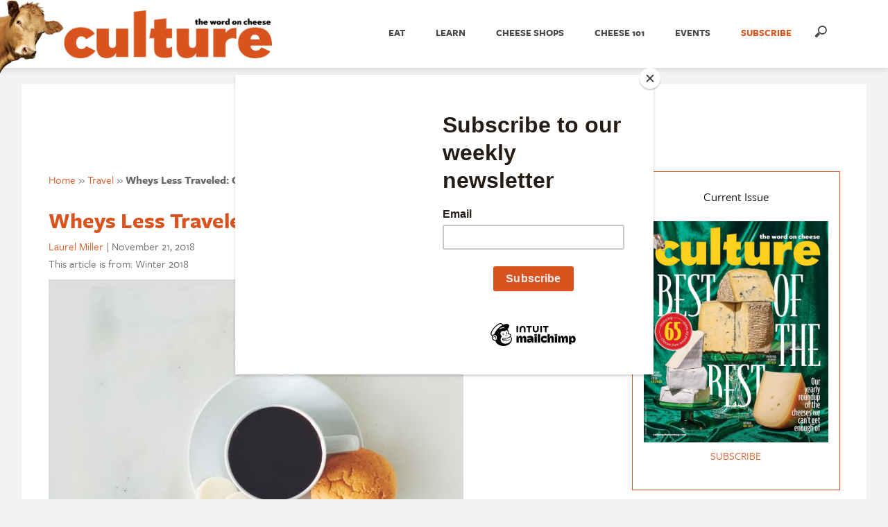

--- FILE ---
content_type: text/html; charset=UTF-8
request_url: https://culturecheesemag.com/travel/curds-in-my-coffee/
body_size: 21334
content:
<!doctype html>
<html lang="en-US">
	<head>
		
		<!-- Global site tag (gtag.js) - Google Analytics -->
		<script async src="https://www.googletagmanager.com/gtag/js?id=UA-8907274-1"></script>
		<script>
			window.dataLayer = window.dataLayer || [];
			function gtag(){dataLayer.push(arguments);}
			gtag('js', new Date());
			gtag('config', 'UA-8907274-1');
			gtag('config', 'G-HG4B9DGLMS');
		</script>
		
		<!-- Google Tag Manager -->
		<script>(function(w,d,s,l,i){w[l]=w[l]||[];w[l].push({'gtm.start':
		new Date().getTime(),event:'gtm.js'});var f=d.getElementsByTagName(s)[0],
		j=d.createElement(s),dl=l!='dataLayer'?'&l='+l:'';j.async=true;j.src=
		'https://www.googletagmanager.com/gtm.js?id='+i+dl;f.parentNode.insertBefore(j,f);
		})(window,document,'script','dataLayer','GTM-PJWWR7KM');</script>
		<!-- End Google Tag Manager -->

		<meta charset="utf-8">
		<meta name="viewport" content="width=device-width">
		<meta name="pocket-site-verification" content="f6af8345962084509bc46bbac7cef4" />
		<meta name="google-site-verification" content="YGOVyZ3aMn6SZIRkYDXYtiNgSpuHInysEJbgwM-yOYo" />
		<meta name="viewport" content="width=device-width, initial-scale=1.0"/>
		<meta name="msvalidate.01" content="4935C5EF7C01C8653A1D91C794779471" />
		<meta name="fo-verify" content="4108950a-41b8-4f8f-9669-2ec4e66b0785" />
		<link rel="icon" type="image/jpg" href="//culturecheesemag.com/culture-icon.jpg">
		<link rel="stylesheet" href="https://culturecheesemag.com/wp-content/themes/culturecheesemag_theme/style.css">
		<link rel="stylesheet" href="https://culturecheesemag.com/wp-content/themes/culturecheesemag_theme/css/responsive-nav.css">
		<link href="//netdna.bootstrapcdn.com/font-awesome/4.1.0/css/font-awesome.min.css" rel="stylesheet">
		<link rel="stylesheet" type="text/css" href="https://culturecheesemag.com/wp-content/themes/culturecheesemag_theme/css/dropdown.css" />
		<link href='https://fonts.googleapis.com/css?family=Open+Sans:400,300,300italic,400italic,600,600italic,700,700italic,800,800italic' rel='stylesheet' type='text/css'>
		
<!--
		<link rel='stylesheet' id='pointelle_default-css'  href='https://culturecheesemag.com/wp-content/plugins/pointelle-slider/css/skins/default/style.css?ver=2.0.3' type='text/css' media='all' />
-->

    <!-- Quantcast Tag -->

    <script type="text/javascript">
      var _qevents = _qevents || [];

      (function() {
      var elem = document.createElement('script');
      elem.src = (document.location.protocol == "https:" ? "https://secure" : "http://edge") + ".quantserve.com/quant.js";
      elem.async = true;
      elem.type = "text/javascript";
      var scpt = document.getElementsByTagName('script')[0];
      scpt.parentNode.insertBefore(elem, scpt);
      })();

      _qevents.push({
      qacct:"p-e4yZRRfhq0EY4"
      });
    </script>

    <script async='async' src='https://www.googletagservices.com/tag/js/gpt.js'></script>
    <script type='text/javascript'>
      var googletag = googletag || {};
      googletag.cmd = googletag.cmd || [];
    </script>

    <script type='text/javascript'>
		googletag.cmd.push(function() {
			googletag.defineSlot('/9679653/home_top_300x250', [300, 250], 'div-gpt-ad-1485269669951-0').addService(googletag.pubads());
			googletag.defineSlot('/9679653/leaderboard', [[728, 90],[728,180]], 'div-gpt-ad-1485269669951-1').addService(googletag.pubads());
			googletag.defineSlot('/9679653/home_new_bottom_right_300x250', [300, 250], 'div-gpt-ad-1485269669951-2').addService(googletag.pubads());
			googletag.defineSlot('/9679653/home_bottom_right_300x250', [300, 250], 'div-gpt-ad-1485269669951-3').addService(googletag.pubads());
			googletag.defineSlot('/9679653/bottom_leaderboard', [728, 90], 'div-gpt-ad-1485269669951-4').addService(googletag.pubads());
			googletag.pubads().enableSingleRequest();
			googletag.enableServices();
		});
    </script>

    <script>
      (function(i,s,o,g,r,a,m){i['GoogleAnalyticsObject']=r;i[r]=i[r]||function(){
      (i[r].q=i[r].q||[]).push(arguments)},i[r].l=1*new Date();a=s.createElement(o),
      m=s.getElementsByTagName(o)[0];a.async=1;a.src=g;m.parentNode.insertBefore(a,m)
      })(window,document,'script','//www.google-analytics.com/analytics.js','ga');

      ga('create', 'UA-8907274-1', 'auto');
      ga('send', 'pageview');
    </script>
	  
	  
	  <!-- Facebook Pixel Code -->
	  <script>
		  !function(f,b,e,v,n,t,s)
		  {if(f.fbq)return;n=f.fbq=function(){n.callMethod?
			  n.callMethod.apply(n,arguments):n.queue.push(arguments)};
		   if(!f._fbq)f._fbq=n;n.push=n;n.loaded=!0;n.version='2.0';
		   n.queue=[];t=b.createElement(e);t.async=!0;
		   t.src=v;s=b.getElementsByTagName(e)[0];
		   s.parentNode.insertBefore(t,s)}(window,document,'script',
										   'https://connect.facebook.net/en_US/fbevents.js');
		  fbq('init', '609772932943509'); 
		  fbq('track', 'PageView');
	  </script>
	  <noscript>
		  <img height="1" width="1"
			   src="https://www.facebook.com/tr?id=609772932943509&ev=PageView
					&noscript=1"/>
	  </noscript>
	  <!-- End Facebook Pixel Code -->
	  
		<!-- Mailchimp POPUP Code -->
		<script id="mcjs">!function(c,h,i,m,p){m=c.createElement(h),p=c.getElementsByTagName(h)[0],m.async=1,m.src=i,p.parentNode.insertBefore(m,p)}(document,"script","https://chimpstatic.com/mcjs-connected/js/users/c636c679f05cb1485e3abb43f/d548fffb0a7ebdf63418d1370.js");</script>
		<!-- End Mailchimp POPUP Code -->
		
<meta name='robots' content='index, follow, max-image-preview:large, max-snippet:-1, max-video-preview:-1' />
	<style>img:is([sizes="auto" i], [sizes^="auto," i]) { contain-intrinsic-size: 3000px 1500px }</style>
	
	<!-- This site is optimized with the Yoast SEO Premium plugin v24.4 (Yoast SEO v24.4) - https://yoast.com/wordpress/plugins/seo/ -->
	<title>Curds in My Coffee</title>
	<meta name="description" content="Culture contributor Laurel Miller discovers a new way to enjoy coffee in a Colombian airport." />
	<link rel="canonical" href="https://culturecheesemag.com/travel/curds-in-my-coffee/" />
	<meta property="og:locale" content="en_US" />
	<meta property="og:type" content="article" />
	<meta property="og:title" content="Wheys Less Traveled: Curds in my Coffee | culture: the word on cheese" />
	<meta property="og:description" content="Culture contributor Laurel Miller discovers a new way to enjoy coffee in a Colombian airport." />
	<meta property="og:url" content="https://culturecheesemag.com/travel/curds-in-my-coffee/" />
	<meta property="og:site_name" content="culture: the word on cheese" />
	<meta property="article:publisher" content="https://www.facebook.com/culturecheesemag" />
	<meta property="article:published_time" content="2018-11-21T12:45:56+00:00" />
	<meta property="article:modified_time" content="2022-10-07T15:15:17+00:00" />
	<meta property="og:image" content="https://culturecheesemag.com/wp-content/uploads/2018/11/Cafe-con-queso.jpg" />
	<meta property="og:image:width" content="598" />
	<meta property="og:image:height" content="532" />
	<meta property="og:image:type" content="image/jpeg" />
	<meta name="author" content="Laurel Miller" />
	<meta name="twitter:card" content="summary_large_image" />
	<meta name="twitter:creator" content="@culturecheese" />
	<meta name="twitter:site" content="@culturecheese" />
	<meta name="twitter:label1" content="Written by" />
	<meta name="twitter:data1" content="Laurel Miller" />
	<meta name="twitter:label2" content="Est. reading time" />
	<meta name="twitter:data2" content="2 minutes" />
	<script type="application/ld+json" class="yoast-schema-graph">{"@context":"https://schema.org","@graph":[{"@type":"Article","@id":"https://culturecheesemag.com/travel/curds-in-my-coffee/#article","isPartOf":{"@id":"https://culturecheesemag.com/travel/curds-in-my-coffee/"},"author":[{"@id":"https://culturecheesemag.com/#/schema/person/image/4117885dd708c57b0603d7e3ac71fa7e"}],"headline":"Wheys Less Traveled: Curds in my Coffee","datePublished":"2018-11-21T12:45:56+00:00","dateModified":"2022-10-07T15:15:17+00:00","mainEntityOfPage":{"@id":"https://culturecheesemag.com/travel/curds-in-my-coffee/"},"wordCount":452,"commentCount":1,"publisher":{"@id":"https://culturecheesemag.com/#organization"},"image":{"@id":"https://culturecheesemag.com/travel/curds-in-my-coffee/#primaryimage"},"thumbnailUrl":"https://culturecheesemag.com/wp-content/uploads/2018/11/Cafe-con-queso.jpg","keywords":["arepas","cafe con queso","cheese in coffee","colombia","colombian coffee","curds in coffee","dulce de leche","el dorado"],"articleSection":["Travel"],"inLanguage":"en-US","potentialAction":[{"@type":"CommentAction","name":"Comment","target":["https://culturecheesemag.com/travel/curds-in-my-coffee/#respond"]}],"copyrightYear":"2018","copyrightHolder":{"@id":"https://culturecheesemag.com/#organization"}},{"@type":"WebPage","@id":"https://culturecheesemag.com/travel/curds-in-my-coffee/","url":"https://culturecheesemag.com/travel/curds-in-my-coffee/","name":"Curds in My Coffee","isPartOf":{"@id":"https://culturecheesemag.com/#website"},"primaryImageOfPage":{"@id":"https://culturecheesemag.com/travel/curds-in-my-coffee/#primaryimage"},"image":{"@id":"https://culturecheesemag.com/travel/curds-in-my-coffee/#primaryimage"},"thumbnailUrl":"https://culturecheesemag.com/wp-content/uploads/2018/11/Cafe-con-queso.jpg","datePublished":"2018-11-21T12:45:56+00:00","dateModified":"2022-10-07T15:15:17+00:00","description":"Culture contributor Laurel Miller discovers a new way to enjoy coffee in a Colombian airport.","breadcrumb":{"@id":"https://culturecheesemag.com/travel/curds-in-my-coffee/#breadcrumb"},"inLanguage":"en-US","potentialAction":[{"@type":"ReadAction","target":["https://culturecheesemag.com/travel/curds-in-my-coffee/"]}]},{"@type":"ImageObject","inLanguage":"en-US","@id":"https://culturecheesemag.com/travel/curds-in-my-coffee/#primaryimage","url":"https://culturecheesemag.com/wp-content/uploads/2018/11/Cafe-con-queso.jpg","contentUrl":"https://culturecheesemag.com/wp-content/uploads/2018/11/Cafe-con-queso.jpg","width":598,"height":532},{"@type":"BreadcrumbList","@id":"https://culturecheesemag.com/travel/curds-in-my-coffee/#breadcrumb","itemListElement":[{"@type":"ListItem","position":1,"name":"Home","item":"https://culturecheesemag.com/"},{"@type":"ListItem","position":2,"name":"Travel","item":"https://culturecheesemag.com/category/travel/"},{"@type":"ListItem","position":3,"name":"Wheys Less Traveled: Curds in my Coffee"}]},{"@type":"WebSite","@id":"https://culturecheesemag.com/#website","url":"https://culturecheesemag.com/","name":"culture: the word on cheese","description":"Culture, America&#039;s magazine for cheese lovers, delivers stories about cheeses, cheesemakers, travel to gorgeous cheese regions, and practical tips on buying, presenting, and cooking with cheese.","publisher":{"@id":"https://culturecheesemag.com/#organization"},"potentialAction":[{"@type":"SearchAction","target":{"@type":"EntryPoint","urlTemplate":"https://culturecheesemag.com/?s={search_term_string}"},"query-input":{"@type":"PropertyValueSpecification","valueRequired":true,"valueName":"search_term_string"}}],"inLanguage":"en-US"},{"@type":"Organization","@id":"https://culturecheesemag.com/#organization","name":"Culture Cheese Magazine","url":"https://culturecheesemag.com/","logo":{"@type":"ImageObject","inLanguage":"en-US","@id":"https://culturecheesemag.com/#/schema/logo/image/","url":"https://culturecheesemag.com/wp-content/uploads/2018/08/Culture-Logo.jpg","contentUrl":"https://culturecheesemag.com/wp-content/uploads/2018/08/Culture-Logo.jpg","width":545,"height":545,"caption":"Culture Cheese Magazine"},"image":{"@id":"https://culturecheesemag.com/#/schema/logo/image/"},"sameAs":["https://www.facebook.com/culturecheesemag","https://x.com/culturecheese","https://www.instagram.com/culturecheese/"]},{"@type":"Person","@id":"https://culturecheesemag.com/#/schema/person/image/4117885dd708c57b0603d7e3ac71fa7e","name":"Laurel Miller","image":{"@type":"ImageObject","inLanguage":"en-US","@id":"https://culturecheesemag.com/#/schema/person/image/03d8225010d592ef12e204a7c2ca77e1","url":"https://culturecheesemag.com/wp-content/uploads/2014/01/Laurel-Miller-High-Res-500x500-150x150.jpg","contentUrl":"https://culturecheesemag.com/wp-content/uploads/2014/01/Laurel-Miller-High-Res-500x500-150x150.jpg","width":150,"height":150,"caption":"Laurel Miller"},"description":"Laurel is a contributing editor at culture and a food and travel writer based in Austin, Texas. She also serves as editor at Edible Aspen.","url":"https://culturecheesemag.com/author/laurel-miller/"}]}</script>
	<!-- / Yoast SEO Premium plugin. -->


<link rel='dns-prefetch' href='//static.addtoany.com' />
<link rel="alternate" type="application/rss+xml" title="culture: the word on cheese &raquo; Wheys Less Traveled: Curds in my Coffee Comments Feed" href="https://culturecheesemag.com/travel/curds-in-my-coffee/feed/" />
<script type="text/javascript">
/* <![CDATA[ */
window._wpemojiSettings = {"baseUrl":"https:\/\/s.w.org\/images\/core\/emoji\/16.0.1\/72x72\/","ext":".png","svgUrl":"https:\/\/s.w.org\/images\/core\/emoji\/16.0.1\/svg\/","svgExt":".svg","source":{"concatemoji":"https:\/\/culturecheesemag.com\/wp-includes\/js\/wp-emoji-release.min.js?ver=6.8.3"}};
/*! This file is auto-generated */
!function(s,n){var o,i,e;function c(e){try{var t={supportTests:e,timestamp:(new Date).valueOf()};sessionStorage.setItem(o,JSON.stringify(t))}catch(e){}}function p(e,t,n){e.clearRect(0,0,e.canvas.width,e.canvas.height),e.fillText(t,0,0);var t=new Uint32Array(e.getImageData(0,0,e.canvas.width,e.canvas.height).data),a=(e.clearRect(0,0,e.canvas.width,e.canvas.height),e.fillText(n,0,0),new Uint32Array(e.getImageData(0,0,e.canvas.width,e.canvas.height).data));return t.every(function(e,t){return e===a[t]})}function u(e,t){e.clearRect(0,0,e.canvas.width,e.canvas.height),e.fillText(t,0,0);for(var n=e.getImageData(16,16,1,1),a=0;a<n.data.length;a++)if(0!==n.data[a])return!1;return!0}function f(e,t,n,a){switch(t){case"flag":return n(e,"\ud83c\udff3\ufe0f\u200d\u26a7\ufe0f","\ud83c\udff3\ufe0f\u200b\u26a7\ufe0f")?!1:!n(e,"\ud83c\udde8\ud83c\uddf6","\ud83c\udde8\u200b\ud83c\uddf6")&&!n(e,"\ud83c\udff4\udb40\udc67\udb40\udc62\udb40\udc65\udb40\udc6e\udb40\udc67\udb40\udc7f","\ud83c\udff4\u200b\udb40\udc67\u200b\udb40\udc62\u200b\udb40\udc65\u200b\udb40\udc6e\u200b\udb40\udc67\u200b\udb40\udc7f");case"emoji":return!a(e,"\ud83e\udedf")}return!1}function g(e,t,n,a){var r="undefined"!=typeof WorkerGlobalScope&&self instanceof WorkerGlobalScope?new OffscreenCanvas(300,150):s.createElement("canvas"),o=r.getContext("2d",{willReadFrequently:!0}),i=(o.textBaseline="top",o.font="600 32px Arial",{});return e.forEach(function(e){i[e]=t(o,e,n,a)}),i}function t(e){var t=s.createElement("script");t.src=e,t.defer=!0,s.head.appendChild(t)}"undefined"!=typeof Promise&&(o="wpEmojiSettingsSupports",i=["flag","emoji"],n.supports={everything:!0,everythingExceptFlag:!0},e=new Promise(function(e){s.addEventListener("DOMContentLoaded",e,{once:!0})}),new Promise(function(t){var n=function(){try{var e=JSON.parse(sessionStorage.getItem(o));if("object"==typeof e&&"number"==typeof e.timestamp&&(new Date).valueOf()<e.timestamp+604800&&"object"==typeof e.supportTests)return e.supportTests}catch(e){}return null}();if(!n){if("undefined"!=typeof Worker&&"undefined"!=typeof OffscreenCanvas&&"undefined"!=typeof URL&&URL.createObjectURL&&"undefined"!=typeof Blob)try{var e="postMessage("+g.toString()+"("+[JSON.stringify(i),f.toString(),p.toString(),u.toString()].join(",")+"));",a=new Blob([e],{type:"text/javascript"}),r=new Worker(URL.createObjectURL(a),{name:"wpTestEmojiSupports"});return void(r.onmessage=function(e){c(n=e.data),r.terminate(),t(n)})}catch(e){}c(n=g(i,f,p,u))}t(n)}).then(function(e){for(var t in e)n.supports[t]=e[t],n.supports.everything=n.supports.everything&&n.supports[t],"flag"!==t&&(n.supports.everythingExceptFlag=n.supports.everythingExceptFlag&&n.supports[t]);n.supports.everythingExceptFlag=n.supports.everythingExceptFlag&&!n.supports.flag,n.DOMReady=!1,n.readyCallback=function(){n.DOMReady=!0}}).then(function(){return e}).then(function(){var e;n.supports.everything||(n.readyCallback(),(e=n.source||{}).concatemoji?t(e.concatemoji):e.wpemoji&&e.twemoji&&(t(e.twemoji),t(e.wpemoji)))}))}((window,document),window._wpemojiSettings);
/* ]]> */
</script>
<link rel='stylesheet' id='wprm-public-css' href='https://culturecheesemag.com/wp-content/plugins/wp-recipe-maker/dist/public-modern.css?ver=9.8.2' type='text/css' media='all' />
<link rel='stylesheet' id='sbi_styles-css' href='https://culturecheesemag.com/wp-content/plugins/instagram-feed-pro/css/sbi-styles.min.css?ver=6.5.1' type='text/css' media='all' />
<style id='wp-emoji-styles-inline-css' type='text/css'>

	img.wp-smiley, img.emoji {
		display: inline !important;
		border: none !important;
		box-shadow: none !important;
		height: 1em !important;
		width: 1em !important;
		margin: 0 0.07em !important;
		vertical-align: -0.1em !important;
		background: none !important;
		padding: 0 !important;
	}
</style>
<link rel='stylesheet' id='wp-block-library-css' href='https://culturecheesemag.com/wp-includes/css/dist/block-library/style.min.css?ver=6.8.3' type='text/css' media='all' />
<style id='classic-theme-styles-inline-css' type='text/css'>
/*! This file is auto-generated */
.wp-block-button__link{color:#fff;background-color:#32373c;border-radius:9999px;box-shadow:none;text-decoration:none;padding:calc(.667em + 2px) calc(1.333em + 2px);font-size:1.125em}.wp-block-file__button{background:#32373c;color:#fff;text-decoration:none}
</style>
<style id='co-authors-plus-coauthors-style-inline-css' type='text/css'>
.wp-block-co-authors-plus-coauthors.is-layout-flow [class*=wp-block-co-authors-plus]{display:inline}

</style>
<style id='co-authors-plus-avatar-style-inline-css' type='text/css'>
.wp-block-co-authors-plus-avatar :where(img){height:auto;max-width:100%;vertical-align:bottom}.wp-block-co-authors-plus-coauthors.is-layout-flow .wp-block-co-authors-plus-avatar :where(img){vertical-align:middle}.wp-block-co-authors-plus-avatar:is(.alignleft,.alignright){display:table}.wp-block-co-authors-plus-avatar.aligncenter{display:table;margin-inline:auto}

</style>
<style id='co-authors-plus-image-style-inline-css' type='text/css'>
.wp-block-co-authors-plus-image{margin-bottom:0}.wp-block-co-authors-plus-image :where(img){height:auto;max-width:100%;vertical-align:bottom}.wp-block-co-authors-plus-coauthors.is-layout-flow .wp-block-co-authors-plus-image :where(img){vertical-align:middle}.wp-block-co-authors-plus-image:is(.alignfull,.alignwide) :where(img){width:100%}.wp-block-co-authors-plus-image:is(.alignleft,.alignright){display:table}.wp-block-co-authors-plus-image.aligncenter{display:table;margin-inline:auto}

</style>
<style id='global-styles-inline-css' type='text/css'>
:root{--wp--preset--aspect-ratio--square: 1;--wp--preset--aspect-ratio--4-3: 4/3;--wp--preset--aspect-ratio--3-4: 3/4;--wp--preset--aspect-ratio--3-2: 3/2;--wp--preset--aspect-ratio--2-3: 2/3;--wp--preset--aspect-ratio--16-9: 16/9;--wp--preset--aspect-ratio--9-16: 9/16;--wp--preset--color--black: #000000;--wp--preset--color--cyan-bluish-gray: #abb8c3;--wp--preset--color--white: #ffffff;--wp--preset--color--pale-pink: #f78da7;--wp--preset--color--vivid-red: #cf2e2e;--wp--preset--color--luminous-vivid-orange: #ff6900;--wp--preset--color--luminous-vivid-amber: #fcb900;--wp--preset--color--light-green-cyan: #7bdcb5;--wp--preset--color--vivid-green-cyan: #00d084;--wp--preset--color--pale-cyan-blue: #8ed1fc;--wp--preset--color--vivid-cyan-blue: #0693e3;--wp--preset--color--vivid-purple: #9b51e0;--wp--preset--gradient--vivid-cyan-blue-to-vivid-purple: linear-gradient(135deg,rgba(6,147,227,1) 0%,rgb(155,81,224) 100%);--wp--preset--gradient--light-green-cyan-to-vivid-green-cyan: linear-gradient(135deg,rgb(122,220,180) 0%,rgb(0,208,130) 100%);--wp--preset--gradient--luminous-vivid-amber-to-luminous-vivid-orange: linear-gradient(135deg,rgba(252,185,0,1) 0%,rgba(255,105,0,1) 100%);--wp--preset--gradient--luminous-vivid-orange-to-vivid-red: linear-gradient(135deg,rgba(255,105,0,1) 0%,rgb(207,46,46) 100%);--wp--preset--gradient--very-light-gray-to-cyan-bluish-gray: linear-gradient(135deg,rgb(238,238,238) 0%,rgb(169,184,195) 100%);--wp--preset--gradient--cool-to-warm-spectrum: linear-gradient(135deg,rgb(74,234,220) 0%,rgb(151,120,209) 20%,rgb(207,42,186) 40%,rgb(238,44,130) 60%,rgb(251,105,98) 80%,rgb(254,248,76) 100%);--wp--preset--gradient--blush-light-purple: linear-gradient(135deg,rgb(255,206,236) 0%,rgb(152,150,240) 100%);--wp--preset--gradient--blush-bordeaux: linear-gradient(135deg,rgb(254,205,165) 0%,rgb(254,45,45) 50%,rgb(107,0,62) 100%);--wp--preset--gradient--luminous-dusk: linear-gradient(135deg,rgb(255,203,112) 0%,rgb(199,81,192) 50%,rgb(65,88,208) 100%);--wp--preset--gradient--pale-ocean: linear-gradient(135deg,rgb(255,245,203) 0%,rgb(182,227,212) 50%,rgb(51,167,181) 100%);--wp--preset--gradient--electric-grass: linear-gradient(135deg,rgb(202,248,128) 0%,rgb(113,206,126) 100%);--wp--preset--gradient--midnight: linear-gradient(135deg,rgb(2,3,129) 0%,rgb(40,116,252) 100%);--wp--preset--font-size--small: 13px;--wp--preset--font-size--medium: 20px;--wp--preset--font-size--large: 36px;--wp--preset--font-size--x-large: 42px;--wp--preset--spacing--20: 0.44rem;--wp--preset--spacing--30: 0.67rem;--wp--preset--spacing--40: 1rem;--wp--preset--spacing--50: 1.5rem;--wp--preset--spacing--60: 2.25rem;--wp--preset--spacing--70: 3.38rem;--wp--preset--spacing--80: 5.06rem;--wp--preset--shadow--natural: 6px 6px 9px rgba(0, 0, 0, 0.2);--wp--preset--shadow--deep: 12px 12px 50px rgba(0, 0, 0, 0.4);--wp--preset--shadow--sharp: 6px 6px 0px rgba(0, 0, 0, 0.2);--wp--preset--shadow--outlined: 6px 6px 0px -3px rgba(255, 255, 255, 1), 6px 6px rgba(0, 0, 0, 1);--wp--preset--shadow--crisp: 6px 6px 0px rgba(0, 0, 0, 1);}:where(.is-layout-flex){gap: 0.5em;}:where(.is-layout-grid){gap: 0.5em;}body .is-layout-flex{display: flex;}.is-layout-flex{flex-wrap: wrap;align-items: center;}.is-layout-flex > :is(*, div){margin: 0;}body .is-layout-grid{display: grid;}.is-layout-grid > :is(*, div){margin: 0;}:where(.wp-block-columns.is-layout-flex){gap: 2em;}:where(.wp-block-columns.is-layout-grid){gap: 2em;}:where(.wp-block-post-template.is-layout-flex){gap: 1.25em;}:where(.wp-block-post-template.is-layout-grid){gap: 1.25em;}.has-black-color{color: var(--wp--preset--color--black) !important;}.has-cyan-bluish-gray-color{color: var(--wp--preset--color--cyan-bluish-gray) !important;}.has-white-color{color: var(--wp--preset--color--white) !important;}.has-pale-pink-color{color: var(--wp--preset--color--pale-pink) !important;}.has-vivid-red-color{color: var(--wp--preset--color--vivid-red) !important;}.has-luminous-vivid-orange-color{color: var(--wp--preset--color--luminous-vivid-orange) !important;}.has-luminous-vivid-amber-color{color: var(--wp--preset--color--luminous-vivid-amber) !important;}.has-light-green-cyan-color{color: var(--wp--preset--color--light-green-cyan) !important;}.has-vivid-green-cyan-color{color: var(--wp--preset--color--vivid-green-cyan) !important;}.has-pale-cyan-blue-color{color: var(--wp--preset--color--pale-cyan-blue) !important;}.has-vivid-cyan-blue-color{color: var(--wp--preset--color--vivid-cyan-blue) !important;}.has-vivid-purple-color{color: var(--wp--preset--color--vivid-purple) !important;}.has-black-background-color{background-color: var(--wp--preset--color--black) !important;}.has-cyan-bluish-gray-background-color{background-color: var(--wp--preset--color--cyan-bluish-gray) !important;}.has-white-background-color{background-color: var(--wp--preset--color--white) !important;}.has-pale-pink-background-color{background-color: var(--wp--preset--color--pale-pink) !important;}.has-vivid-red-background-color{background-color: var(--wp--preset--color--vivid-red) !important;}.has-luminous-vivid-orange-background-color{background-color: var(--wp--preset--color--luminous-vivid-orange) !important;}.has-luminous-vivid-amber-background-color{background-color: var(--wp--preset--color--luminous-vivid-amber) !important;}.has-light-green-cyan-background-color{background-color: var(--wp--preset--color--light-green-cyan) !important;}.has-vivid-green-cyan-background-color{background-color: var(--wp--preset--color--vivid-green-cyan) !important;}.has-pale-cyan-blue-background-color{background-color: var(--wp--preset--color--pale-cyan-blue) !important;}.has-vivid-cyan-blue-background-color{background-color: var(--wp--preset--color--vivid-cyan-blue) !important;}.has-vivid-purple-background-color{background-color: var(--wp--preset--color--vivid-purple) !important;}.has-black-border-color{border-color: var(--wp--preset--color--black) !important;}.has-cyan-bluish-gray-border-color{border-color: var(--wp--preset--color--cyan-bluish-gray) !important;}.has-white-border-color{border-color: var(--wp--preset--color--white) !important;}.has-pale-pink-border-color{border-color: var(--wp--preset--color--pale-pink) !important;}.has-vivid-red-border-color{border-color: var(--wp--preset--color--vivid-red) !important;}.has-luminous-vivid-orange-border-color{border-color: var(--wp--preset--color--luminous-vivid-orange) !important;}.has-luminous-vivid-amber-border-color{border-color: var(--wp--preset--color--luminous-vivid-amber) !important;}.has-light-green-cyan-border-color{border-color: var(--wp--preset--color--light-green-cyan) !important;}.has-vivid-green-cyan-border-color{border-color: var(--wp--preset--color--vivid-green-cyan) !important;}.has-pale-cyan-blue-border-color{border-color: var(--wp--preset--color--pale-cyan-blue) !important;}.has-vivid-cyan-blue-border-color{border-color: var(--wp--preset--color--vivid-cyan-blue) !important;}.has-vivid-purple-border-color{border-color: var(--wp--preset--color--vivid-purple) !important;}.has-vivid-cyan-blue-to-vivid-purple-gradient-background{background: var(--wp--preset--gradient--vivid-cyan-blue-to-vivid-purple) !important;}.has-light-green-cyan-to-vivid-green-cyan-gradient-background{background: var(--wp--preset--gradient--light-green-cyan-to-vivid-green-cyan) !important;}.has-luminous-vivid-amber-to-luminous-vivid-orange-gradient-background{background: var(--wp--preset--gradient--luminous-vivid-amber-to-luminous-vivid-orange) !important;}.has-luminous-vivid-orange-to-vivid-red-gradient-background{background: var(--wp--preset--gradient--luminous-vivid-orange-to-vivid-red) !important;}.has-very-light-gray-to-cyan-bluish-gray-gradient-background{background: var(--wp--preset--gradient--very-light-gray-to-cyan-bluish-gray) !important;}.has-cool-to-warm-spectrum-gradient-background{background: var(--wp--preset--gradient--cool-to-warm-spectrum) !important;}.has-blush-light-purple-gradient-background{background: var(--wp--preset--gradient--blush-light-purple) !important;}.has-blush-bordeaux-gradient-background{background: var(--wp--preset--gradient--blush-bordeaux) !important;}.has-luminous-dusk-gradient-background{background: var(--wp--preset--gradient--luminous-dusk) !important;}.has-pale-ocean-gradient-background{background: var(--wp--preset--gradient--pale-ocean) !important;}.has-electric-grass-gradient-background{background: var(--wp--preset--gradient--electric-grass) !important;}.has-midnight-gradient-background{background: var(--wp--preset--gradient--midnight) !important;}.has-small-font-size{font-size: var(--wp--preset--font-size--small) !important;}.has-medium-font-size{font-size: var(--wp--preset--font-size--medium) !important;}.has-large-font-size{font-size: var(--wp--preset--font-size--large) !important;}.has-x-large-font-size{font-size: var(--wp--preset--font-size--x-large) !important;}
:where(.wp-block-post-template.is-layout-flex){gap: 1.25em;}:where(.wp-block-post-template.is-layout-grid){gap: 1.25em;}
:where(.wp-block-columns.is-layout-flex){gap: 2em;}:where(.wp-block-columns.is-layout-grid){gap: 2em;}
:root :where(.wp-block-pullquote){font-size: 1.5em;line-height: 1.6;}
</style>
<link rel='stylesheet' id='contact-form-7-css' href='https://culturecheesemag.com/wp-content/plugins/contact-form-7/includes/css/styles.css?ver=6.0.3' type='text/css' media='all' />
<link rel='stylesheet' id='ppress-frontend-css' href='https://culturecheesemag.com/wp-content/plugins/wp-user-avatar/assets/css/frontend.min.css?ver=4.15.21' type='text/css' media='all' />
<link rel='stylesheet' id='ppress-flatpickr-css' href='https://culturecheesemag.com/wp-content/plugins/wp-user-avatar/assets/flatpickr/flatpickr.min.css?ver=4.15.21' type='text/css' media='all' />
<link rel='stylesheet' id='ppress-select2-css' href='https://culturecheesemag.com/wp-content/plugins/wp-user-avatar/assets/select2/select2.min.css?ver=6.8.3' type='text/css' media='all' />
<link rel='stylesheet' id='owl-style-carousel-css' href='https://culturecheesemag.com/wp-content/themes/culturecheesemag_theme/css/owl.carousel.css?ver=6.8.3' type='text/css' media='all' />
<style id='akismet-widget-style-inline-css' type='text/css'>

			.a-stats {
				--akismet-color-mid-green: #357b49;
				--akismet-color-white: #fff;
				--akismet-color-light-grey: #f6f7f7;

				max-width: 350px;
				width: auto;
			}

			.a-stats * {
				all: unset;
				box-sizing: border-box;
			}

			.a-stats strong {
				font-weight: 600;
			}

			.a-stats a.a-stats__link,
			.a-stats a.a-stats__link:visited,
			.a-stats a.a-stats__link:active {
				background: var(--akismet-color-mid-green);
				border: none;
				box-shadow: none;
				border-radius: 8px;
				color: var(--akismet-color-white);
				cursor: pointer;
				display: block;
				font-family: -apple-system, BlinkMacSystemFont, 'Segoe UI', 'Roboto', 'Oxygen-Sans', 'Ubuntu', 'Cantarell', 'Helvetica Neue', sans-serif;
				font-weight: 500;
				padding: 12px;
				text-align: center;
				text-decoration: none;
				transition: all 0.2s ease;
			}

			/* Extra specificity to deal with TwentyTwentyOne focus style */
			.widget .a-stats a.a-stats__link:focus {
				background: var(--akismet-color-mid-green);
				color: var(--akismet-color-white);
				text-decoration: none;
			}

			.a-stats a.a-stats__link:hover {
				filter: brightness(110%);
				box-shadow: 0 4px 12px rgba(0, 0, 0, 0.06), 0 0 2px rgba(0, 0, 0, 0.16);
			}

			.a-stats .count {
				color: var(--akismet-color-white);
				display: block;
				font-size: 1.5em;
				line-height: 1.4;
				padding: 0 13px;
				white-space: nowrap;
			}
		
</style>
<link rel='stylesheet' id='addtoany-css' href='https://culturecheesemag.com/wp-content/plugins/add-to-any/addtoany.min.css?ver=1.16' type='text/css' media='all' />
<script type="text/javascript" src="https://culturecheesemag.com/wp-includes/js/jquery/jquery.min.js?ver=3.7.1" id="jquery-core-js"></script>
<script type="text/javascript" src="https://culturecheesemag.com/wp-includes/js/jquery/jquery-migrate.min.js?ver=3.4.1" id="jquery-migrate-js"></script>
<script type="text/javascript" id="sbi_scripts-js-extra">
/* <![CDATA[ */
var sb_instagram_js_options = {"font_method":"svg","resized_url":"https:\/\/culturecheesemag.com\/wp-content\/uploads\/sb-instagram-feed-images\/","placeholder":"https:\/\/culturecheesemag.com\/wp-content\/plugins\/instagram-feed-pro\/img\/placeholder.png","br_adjust":"1"};
var sbiTranslations = {"share":"Share"};
/* ]]> */
</script>
<script type="text/javascript" src="https://culturecheesemag.com/wp-content/plugins/instagram-feed-pro/js/sbi-scripts.min.js?ver=6.5.1" id="sbi_scripts-js"></script>
<script type="text/javascript" id="addtoany-core-js-before">
/* <![CDATA[ */
window.a2a_config=window.a2a_config||{};a2a_config.callbacks=[];a2a_config.overlays=[];a2a_config.templates={};
/* ]]> */
</script>
<script type="text/javascript" defer src="https://static.addtoany.com/menu/page.js" id="addtoany-core-js"></script>
<script type="text/javascript" defer src="https://culturecheesemag.com/wp-content/plugins/add-to-any/addtoany.min.js?ver=1.1" id="addtoany-jquery-js"></script>
<script type="text/javascript" src="https://culturecheesemag.com/wp-content/plugins/wp-user-avatar/assets/flatpickr/flatpickr.min.js?ver=4.15.21" id="ppress-flatpickr-js"></script>
<script type="text/javascript" src="https://culturecheesemag.com/wp-content/plugins/wp-user-avatar/assets/select2/select2.min.js?ver=4.15.21" id="ppress-select2-js"></script>
<script type="text/javascript" src="https://culturecheesemag.com/wp-content/themes/culturecheesemag_theme/js/slick.min.js?ver=6.8.3" id="slick-js-js"></script>
<script type="text/javascript" src="https://culturecheesemag.com/wp-content/plugins/culture_cheeseRetailers/cheeseRetailers.js?ver=6.8.3" id="cheese-retailer-js-js"></script>
<script type="text/javascript" src="https://culturecheesemag.com/wp-content/themes/culturecheesemag_theme/js/jssor.js?ver=6.8.3" id="jssor-js-js"></script>
<script type="text/javascript" src="https://culturecheesemag.com/wp-content/themes/culturecheesemag_theme/js/jssor.slider.js?ver=6.8.3" id="jssor-slider-js-js"></script>
<script type="text/javascript" src="https://culturecheesemag.com/wp-content/themes/culturecheesemag_theme/js/main.js?ver=6.8.3" id="main-js-js"></script>
<link rel="https://api.w.org/" href="https://culturecheesemag.com/wp-json/" /><link rel="alternate" title="JSON" type="application/json" href="https://culturecheesemag.com/wp-json/wp/v2/posts/35785" /><link rel="EditURI" type="application/rsd+xml" title="RSD" href="https://culturecheesemag.com/xmlrpc.php?rsd" />
<link rel='shortlink' href='https://culturecheesemag.com/?p=35785' />
<link rel="alternate" title="oEmbed (JSON)" type="application/json+oembed" href="https://culturecheesemag.com/wp-json/oembed/1.0/embed?url=https%3A%2F%2Fculturecheesemag.com%2Ftravel%2Fcurds-in-my-coffee%2F" />
<link rel="alternate" title="oEmbed (XML)" type="text/xml+oembed" href="https://culturecheesemag.com/wp-json/oembed/1.0/embed?url=https%3A%2F%2Fculturecheesemag.com%2Ftravel%2Fcurds-in-my-coffee%2F&#038;format=xml" />
<style type="text/css">
			.wpsdc-drop-cap {				
				padding : 0;
				font-size : 5em;
				line-height : 0.8em;}
		</style><style type="text/css"> .tippy-box[data-theme~="wprm"] { background-color: #333333; color: #FFFFFF; } .tippy-box[data-theme~="wprm"][data-placement^="top"] > .tippy-arrow::before { border-top-color: #333333; } .tippy-box[data-theme~="wprm"][data-placement^="bottom"] > .tippy-arrow::before { border-bottom-color: #333333; } .tippy-box[data-theme~="wprm"][data-placement^="left"] > .tippy-arrow::before { border-left-color: #333333; } .tippy-box[data-theme~="wprm"][data-placement^="right"] > .tippy-arrow::before { border-right-color: #333333; } .tippy-box[data-theme~="wprm"] a { color: #FFFFFF; } .wprm-comment-rating svg { width: 18px !important; height: 18px !important; } img.wprm-comment-rating { width: 90px !important; height: 18px !important; } body { --comment-rating-star-color: #343434; } body { --wprm-popup-font-size: 16px; } body { --wprm-popup-background: #ffffff; } body { --wprm-popup-title: #000000; } body { --wprm-popup-content: #444444; } body { --wprm-popup-button-background: #444444; } body { --wprm-popup-button-text: #ffffff; }</style><style type="text/css">.wprm-glossary-term {color: #5A822B;text-decoration: underline;cursor: help;}</style><style type="text/css">.wprm-recipe-template-snippet-basic-buttons {
    font-family: inherit; /* wprm_font_family type=font */
    font-size: 0.9em; /* wprm_font_size type=font_size */
    text-align: center; /* wprm_text_align type=align */
    margin-top: 0px; /* wprm_margin_top type=size */
    margin-bottom: 10px; /* wprm_margin_bottom type=size */
}
.wprm-recipe-template-snippet-basic-buttons a  {
    margin: 5px; /* wprm_margin_button type=size */
    margin: 5px; /* wprm_margin_button type=size */
}

.wprm-recipe-template-snippet-basic-buttons a:first-child {
    margin-left: 0;
}
.wprm-recipe-template-snippet-basic-buttons a:last-child {
    margin-right: 0;
}.wprm-recipe-template-chic {
    margin: 20px auto;
    background-color: #fafafa; /* wprm_background type=color */
    font-family: -apple-system, BlinkMacSystemFont, "Segoe UI", Roboto, Oxygen-Sans, Ubuntu, Cantarell, "Helvetica Neue", sans-serif; /* wprm_main_font_family type=font */
    font-size: 0.9em; /* wprm_main_font_size type=font_size */
    line-height: 1.5em; /* wprm_main_line_height type=font_size */
    color: #333333; /* wprm_main_text type=color */
    max-width: 650px; /* wprm_max_width type=size */
}
.wprm-recipe-template-chic a {
    color: #3498db; /* wprm_link type=color */
}
.wprm-recipe-template-chic p, .wprm-recipe-template-chic li {
    font-family: -apple-system, BlinkMacSystemFont, "Segoe UI", Roboto, Oxygen-Sans, Ubuntu, Cantarell, "Helvetica Neue", sans-serif; /* wprm_main_font_family type=font */
    font-size: 1em !important;
    line-height: 1.5em !important; /* wprm_main_line_height type=font_size */
}
.wprm-recipe-template-chic li {
    margin: 0 0 0 32px !important;
    padding: 0 !important;
}
.rtl .wprm-recipe-template-chic li {
    margin: 0 32px 0 0 !important;
}
.wprm-recipe-template-chic ol, .wprm-recipe-template-chic ul {
    margin: 0 !important;
    padding: 0 !important;
}
.wprm-recipe-template-chic br {
    display: none;
}
.wprm-recipe-template-chic .wprm-recipe-name,
.wprm-recipe-template-chic .wprm-recipe-header {
    font-family: -apple-system, BlinkMacSystemFont, "Segoe UI", Roboto, Oxygen-Sans, Ubuntu, Cantarell, "Helvetica Neue", sans-serif; /* wprm_header_font_family type=font */
    color: #000000; /* wprm_header_text type=color */
    line-height: 1.3em; /* wprm_header_line_height type=font_size */
}
.wprm-recipe-template-chic h1,
.wprm-recipe-template-chic h2,
.wprm-recipe-template-chic h3,
.wprm-recipe-template-chic h4,
.wprm-recipe-template-chic h5,
.wprm-recipe-template-chic h6 {
    font-family: -apple-system, BlinkMacSystemFont, "Segoe UI", Roboto, Oxygen-Sans, Ubuntu, Cantarell, "Helvetica Neue", sans-serif; /* wprm_header_font_family type=font */
    color: #212121; /* wprm_header_text type=color */
    line-height: 1.3em; /* wprm_header_line_height type=font_size */
    margin: 0 !important;
    padding: 0 !important;
}
.wprm-recipe-template-chic .wprm-recipe-header {
    margin-top: 1.2em !important;
}
.wprm-recipe-template-chic h1 {
    font-size: 2em; /* wprm_h1_size type=font_size */
}
.wprm-recipe-template-chic h2 {
    font-size: 1.8em; /* wprm_h2_size type=font_size */
}
.wprm-recipe-template-chic h3 {
    font-size: 1.2em; /* wprm_h3_size type=font_size */
}
.wprm-recipe-template-chic h4 {
    font-size: 1em; /* wprm_h4_size type=font_size */
}
.wprm-recipe-template-chic h5 {
    font-size: 1em; /* wprm_h5_size type=font_size */
}
.wprm-recipe-template-chic h6 {
    font-size: 1em; /* wprm_h6_size type=font_size */
}.wprm-recipe-template-chic {
    font-size: 1em; /* wprm_main_font_size type=font_size */
	border-style: solid; /* wprm_border_style type=border */
	border-width: 1px; /* wprm_border_width type=size */
	border-color: #E0E0E0; /* wprm_border type=color */
    padding: 10px;
    background-color: #ffffff; /* wprm_background type=color */
    max-width: 950px; /* wprm_max_width type=size */
}
.wprm-recipe-template-chic a {
    color: #5A822B; /* wprm_link type=color */
}
.wprm-recipe-template-chic .wprm-recipe-name {
    line-height: 1.3em;
    font-weight: bold;
}
.wprm-recipe-template-chic .wprm-template-chic-buttons {
	clear: both;
    font-size: 0.9em;
    text-align: center;
}
.wprm-recipe-template-chic .wprm-template-chic-buttons .wprm-recipe-icon {
    margin-right: 5px;
}
.wprm-recipe-template-chic .wprm-recipe-header {
	margin-bottom: 0.5em !important;
}
.wprm-recipe-template-chic .wprm-nutrition-label-container {
	font-size: 0.9em;
}
.wprm-recipe-template-chic .wprm-call-to-action {
	border-radius: 3px;
}.wprm-recipe-template-compact-howto {
    margin: 20px auto;
    background-color: #fafafa; /* wprm_background type=color */
    font-family: -apple-system, BlinkMacSystemFont, "Segoe UI", Roboto, Oxygen-Sans, Ubuntu, Cantarell, "Helvetica Neue", sans-serif; /* wprm_main_font_family type=font */
    font-size: 0.9em; /* wprm_main_font_size type=font_size */
    line-height: 1.5em; /* wprm_main_line_height type=font_size */
    color: #333333; /* wprm_main_text type=color */
    max-width: 650px; /* wprm_max_width type=size */
}
.wprm-recipe-template-compact-howto a {
    color: #3498db; /* wprm_link type=color */
}
.wprm-recipe-template-compact-howto p, .wprm-recipe-template-compact-howto li {
    font-family: -apple-system, BlinkMacSystemFont, "Segoe UI", Roboto, Oxygen-Sans, Ubuntu, Cantarell, "Helvetica Neue", sans-serif; /* wprm_main_font_family type=font */
    font-size: 1em !important;
    line-height: 1.5em !important; /* wprm_main_line_height type=font_size */
}
.wprm-recipe-template-compact-howto li {
    margin: 0 0 0 32px !important;
    padding: 0 !important;
}
.rtl .wprm-recipe-template-compact-howto li {
    margin: 0 32px 0 0 !important;
}
.wprm-recipe-template-compact-howto ol, .wprm-recipe-template-compact-howto ul {
    margin: 0 !important;
    padding: 0 !important;
}
.wprm-recipe-template-compact-howto br {
    display: none;
}
.wprm-recipe-template-compact-howto .wprm-recipe-name,
.wprm-recipe-template-compact-howto .wprm-recipe-header {
    font-family: -apple-system, BlinkMacSystemFont, "Segoe UI", Roboto, Oxygen-Sans, Ubuntu, Cantarell, "Helvetica Neue", sans-serif; /* wprm_header_font_family type=font */
    color: #000000; /* wprm_header_text type=color */
    line-height: 1.3em; /* wprm_header_line_height type=font_size */
}
.wprm-recipe-template-compact-howto h1,
.wprm-recipe-template-compact-howto h2,
.wprm-recipe-template-compact-howto h3,
.wprm-recipe-template-compact-howto h4,
.wprm-recipe-template-compact-howto h5,
.wprm-recipe-template-compact-howto h6 {
    font-family: -apple-system, BlinkMacSystemFont, "Segoe UI", Roboto, Oxygen-Sans, Ubuntu, Cantarell, "Helvetica Neue", sans-serif; /* wprm_header_font_family type=font */
    color: #212121; /* wprm_header_text type=color */
    line-height: 1.3em; /* wprm_header_line_height type=font_size */
    margin: 0 !important;
    padding: 0 !important;
}
.wprm-recipe-template-compact-howto .wprm-recipe-header {
    margin-top: 1.2em !important;
}
.wprm-recipe-template-compact-howto h1 {
    font-size: 2em; /* wprm_h1_size type=font_size */
}
.wprm-recipe-template-compact-howto h2 {
    font-size: 1.8em; /* wprm_h2_size type=font_size */
}
.wprm-recipe-template-compact-howto h3 {
    font-size: 1.2em; /* wprm_h3_size type=font_size */
}
.wprm-recipe-template-compact-howto h4 {
    font-size: 1em; /* wprm_h4_size type=font_size */
}
.wprm-recipe-template-compact-howto h5 {
    font-size: 1em; /* wprm_h5_size type=font_size */
}
.wprm-recipe-template-compact-howto h6 {
    font-size: 1em; /* wprm_h6_size type=font_size */
}.wprm-recipe-template-compact-howto {
	border-style: solid; /* wprm_border_style type=border */
	border-width: 1px; /* wprm_border_width type=size */
	border-color: #777777; /* wprm_border type=color */
	border-radius: 0px; /* wprm_border_radius type=size */
	padding: 10px;
}</style><meta name="generator" content="Elementor 3.27.6; features: additional_custom_breakpoints; settings: css_print_method-external, google_font-enabled, font_display-swap">
			<style>
				.e-con.e-parent:nth-of-type(n+4):not(.e-lazyloaded):not(.e-no-lazyload),
				.e-con.e-parent:nth-of-type(n+4):not(.e-lazyloaded):not(.e-no-lazyload) * {
					background-image: none !important;
				}
				@media screen and (max-height: 1024px) {
					.e-con.e-parent:nth-of-type(n+3):not(.e-lazyloaded):not(.e-no-lazyload),
					.e-con.e-parent:nth-of-type(n+3):not(.e-lazyloaded):not(.e-no-lazyload) * {
						background-image: none !important;
					}
				}
				@media screen and (max-height: 640px) {
					.e-con.e-parent:nth-of-type(n+2):not(.e-lazyloaded):not(.e-no-lazyload),
					.e-con.e-parent:nth-of-type(n+2):not(.e-lazyloaded):not(.e-no-lazyload) * {
						background-image: none !important;
					}
				}
			</style>
			<meta name="generator" content="Powered by Slider Revolution 6.7.28 - responsive, Mobile-Friendly Slider Plugin for WordPress with comfortable drag and drop interface." />
<link rel="icon" href="https://culturecheesemag.com/wp-content/uploads/2018/08/cropped-Culture-Logo-32x32.jpg" sizes="32x32" />
<link rel="icon" href="https://culturecheesemag.com/wp-content/uploads/2018/08/cropped-Culture-Logo-192x192.jpg" sizes="192x192" />
<link rel="apple-touch-icon" href="https://culturecheesemag.com/wp-content/uploads/2018/08/cropped-Culture-Logo-180x180.jpg" />
<meta name="msapplication-TileImage" content="https://culturecheesemag.com/wp-content/uploads/2018/08/cropped-Culture-Logo-270x270.jpg" />
<script>function setREVStartSize(e){
			//window.requestAnimationFrame(function() {
				window.RSIW = window.RSIW===undefined ? window.innerWidth : window.RSIW;
				window.RSIH = window.RSIH===undefined ? window.innerHeight : window.RSIH;
				try {
					var pw = document.getElementById(e.c).parentNode.offsetWidth,
						newh;
					pw = pw===0 || isNaN(pw) || (e.l=="fullwidth" || e.layout=="fullwidth") ? window.RSIW : pw;
					e.tabw = e.tabw===undefined ? 0 : parseInt(e.tabw);
					e.thumbw = e.thumbw===undefined ? 0 : parseInt(e.thumbw);
					e.tabh = e.tabh===undefined ? 0 : parseInt(e.tabh);
					e.thumbh = e.thumbh===undefined ? 0 : parseInt(e.thumbh);
					e.tabhide = e.tabhide===undefined ? 0 : parseInt(e.tabhide);
					e.thumbhide = e.thumbhide===undefined ? 0 : parseInt(e.thumbhide);
					e.mh = e.mh===undefined || e.mh=="" || e.mh==="auto" ? 0 : parseInt(e.mh,0);
					if(e.layout==="fullscreen" || e.l==="fullscreen")
						newh = Math.max(e.mh,window.RSIH);
					else{
						e.gw = Array.isArray(e.gw) ? e.gw : [e.gw];
						for (var i in e.rl) if (e.gw[i]===undefined || e.gw[i]===0) e.gw[i] = e.gw[i-1];
						e.gh = e.el===undefined || e.el==="" || (Array.isArray(e.el) && e.el.length==0)? e.gh : e.el;
						e.gh = Array.isArray(e.gh) ? e.gh : [e.gh];
						for (var i in e.rl) if (e.gh[i]===undefined || e.gh[i]===0) e.gh[i] = e.gh[i-1];
											
						var nl = new Array(e.rl.length),
							ix = 0,
							sl;
						e.tabw = e.tabhide>=pw ? 0 : e.tabw;
						e.thumbw = e.thumbhide>=pw ? 0 : e.thumbw;
						e.tabh = e.tabhide>=pw ? 0 : e.tabh;
						e.thumbh = e.thumbhide>=pw ? 0 : e.thumbh;
						for (var i in e.rl) nl[i] = e.rl[i]<window.RSIW ? 0 : e.rl[i];
						sl = nl[0];
						for (var i in nl) if (sl>nl[i] && nl[i]>0) { sl = nl[i]; ix=i;}
						var m = pw>(e.gw[ix]+e.tabw+e.thumbw) ? 1 : (pw-(e.tabw+e.thumbw)) / (e.gw[ix]);
						newh =  (e.gh[ix] * m) + (e.tabh + e.thumbh);
					}
					var el = document.getElementById(e.c);
					if (el!==null && el) el.style.height = newh+"px";
					el = document.getElementById(e.c+"_wrapper");
					if (el!==null && el) {
						el.style.height = newh+"px";
						el.style.display = "block";
					}
				} catch(e){
					console.log("Failure at Presize of Slider:" + e)
				}
			//});
		  };</script>
		<style type="text/css" id="wp-custom-css">
			#homepage-popup-link img,
#homepage-sidebar-link img {
	display: block;
}
li#custom_html-7 {
	padding: 1em;
	border: 1px #d85620 solid;
}
.alm-reveal .columns3 {
	width: 33.33%;
}
.alm-reveal {
	display: flex;
	flex-wrap: wrap;
}

.pum-overlay.pum-active,
.pum-overlay.pum-active .popmake.active {
	display: block !important;
}

.right-rail li#custom_html-5 {
	padding: 1em;
	border: 1px #d85620 solid;
}

.slideroverlay {
	z-index: 1 !important;
}
img.alignleft {
	float:left;
	margin-right: 15px;
	margin-bottom: 15px;
}
img.alignright {
	float:right;
	margin-left: 15px;
	margin-bottom: 15px;
}


.page-template-countercultureclub .main-column h1 {
	color: #d85620;
}
.joinbtn {
	font-size: 14px;
	color: #fff;
	background-color: #d8551f;
	text-transform: uppercase;
	padding: 10px 20px;
	text-align: center;
	display: block;
	max-width: 80px;
}
.counterform {
	display: none;
}
.counterform.show {
	display: block;
}
.counterform {
	width: 100%;
	position: fixed;
	top: 0;
	left: 0;
	right: 0;
	bottom: 0;
	background: rgba(0,0,0,0.75);
	z-index: 999999;
}
.counterform .gform_wrapper {
	max-width: 700px;
	margin: 0 auto;
	background: #fff;
	padding: 25px;
	position: absolute;
	left: 0;
	right: 0;
	top: 50%;
	max-height: 90vh;
	transform: translateY(-50%);
	overflow: auto;
	box-sizing: border-box;
}
.counterform h3.gform_title {
	color: #d8551f;
	font-size: 32px;
}
.counterform input#gform_submit_button_3 {
	font-size: 14px;
	color: #fff;
	background-color: #d8551f;
	text-transform: uppercase;
	padding: 10px 20px;
	text-align: center;
	border: none;
}
.counterform div#gform_confirmation_wrapper_3 {
	position: absolute;
	z-index: 99999;
	left: 10px;
	right: 10px;
	top: 50%;
	bottom: 0;
	background: #fff;
	max-width: 500px;
	margin: 0 auto;
	transform: translateY(-50%);
}
.counterform div#gform_confirmation_message_3 {
	position: absolute;
	z-index: 99999;
	left: 0;
	right: 0;
	color: #000;
	text-align: center;
	top: 50%;
	transform: translateY(-50%);
}
a.closebtn {
	position: absolute;
	right: 20px;
	top: 20px;
	font-size: 40px;
	font-weight: bold;
	line-height: 43px;
	text-decoration: none;
	color: #000;
	width: 50px;
	height: 50px;
	background: #fff;
	text-align: center;
	display: block;
	border-radius: 50%;
}
#cheese-popup .cheese-image > a {
	float: left;
	width: 50%;
	background: unset;
}
#cheese-popup .cheese-image > a img {
	display: block !important;
	height: 100% !important;
}
.remove-link {
	cursor: auto;
}
.cheese-content-link .cheese-content {
	padding: 50px 50px 50px !important;
}
.cheese-content-link a {
	text-decoration: none;
}

@media screen and (max-width: 991px) {
	.alm-reveal .columns3 {
		width: 50%;
	}
}

@media(max-width: 767px) {
	.counterform .gform_wrapper {
		max-width: 90%;
		box-sizing: border-box;
		max-height: 90vh;
		overflow: auto;
	}
	.counter-content {
		padding-bottom: 20px;
	}
	.counterform h3.gform_title {
		line-height: 1em;
	}
	a.closebtn {
		font-size: 25px;
	}
	.alm-reveal .columns3 {
		width: 100%;
	}
}
		</style>
		  </head>

  <body class="wp-singular post-template-default single single-post postid-35785 single-format-standard wp-theme-culturecheesemag_theme elementor-default elementor-kit-45699">
	  
	  <!-- Google Tag Manager (noscript) -->
	<noscript><iframe src="https://www.googletagmanager.com/ns.html?id=GTM-PJWWR7KM"
	height="0" width="0" style="display:none;visibility:hidden"></iframe></noscript>
	<!-- End Google Tag Manager (noscript) -->
	  
    <!-- Quantcast Tag Part 2 -->
    <noscript>
      <div style="display:none;">
        <img src="//pixel.quantserve.com/pixel/p-e4yZRRfhq0EY4.gif" border="0" height="1" width="1" alt="Quantcast"/>
      </div>
    </noscript>

    <!-- End Quantcast Tag part 2-->
    
    <div id="push" class="btnmenu"> <a href="#">&#9776; menu &nbsp;&nbsp;</a> </div>
	  <ul id="responsive-menu" style="float: right; background-color: white; border: 1px solid black; padding: 5px; margin: 10px; margin-top: 100px; display: none; list-style-type: none;">
		  <li><a href="/eat">EAT</a>
			  <ul>
				  <li><a href="/recipes">Recipes</a></li>
				  <li><a href="/cheeseplate">Cheese Plates</a></li>
				  <li><a href="/cheese-pairings">Cheese Pairings</a></li>
			  </ul>
		  </li>
		  <li><a href="/read">READ</a>
			  <ul>
				  <li><a href="/stories">Stories</a></li>
				  <li><a href="/cheese-books">Cheese Books</a></li>
				  <li><a href="https://viewer.e-digitaledition.com/t/286298-culture-magazine">Digital Magazine</a></li>
				  <li><a href="/whats-new">What's New</a></li>
			  </ul>
		  </li>
		   <li><a href="/counter-culture">EVENTS</a>
			</li>
		   <li><a href="/cheese-101">CHEESE 101</a></li>
		  <li><a href="https://culturecheesemagservice.com/customer/subscribe.php">SUBSCRIBE</a></li>

		  <li>
			  <form class="global-search" method="get" action="/">
				  <input type="search" placeholder="search" name="s">
			  </form>
		  </li>
	  </ul>
	  
    <br style="clear: both;" />
    <script>
      document.getElementById('push').onclick = function() {
      var m = document.getElementById('responsive-menu');
      m.style.display = m.style.display == 'none' ? 'block' : 'none';
      };
    </script>
    <header class="global">

      <img class="cow" src="https://culturecheesemag.com/wp-content/themes/culturecheesemag_theme/img/cow.png" height="110" width="92" alt="">
      <a class="logo" href="/" title="culture home"><img loading="lazy" src="https://culturecheesemag.com/wp-content/uploads/2017/10/newcheese.png" alt="Culture" width="264" height="62" style="width:100%;max-width:300px;" class="img-responsive culturelogo"></a>

		<div id="header-menu" class="menu-header-menu-container"><ul id="menu-header-menu" class="navigation"><li id="menu-item-38840" class="menu-item menu-item-type-post_type menu-item-object-page menu-item-has-children menu-item-38840"><a href="https://culturecheesemag.com/eat/">EAT</a>
<ul class="sub-menu">
	<li id="menu-item-38841" class="menu-item menu-item-type-post_type menu-item-object-page menu-item-38841"><a href="https://culturecheesemag.com/recipes/">Recipes</a></li>
	<li id="menu-item-38847" class="menu-item menu-item-type-custom menu-item-object-custom menu-item-38847"><a href="/cheeseplate">Cheese Plates</a></li>
	<li id="menu-item-38846" class="menu-item menu-item-type-custom menu-item-object-custom menu-item-38846"><a href="/cheese-pairings">Cheese Pairings</a></li>
</ul>
</li>
<li id="menu-item-38848" class="menu-item menu-item-type-post_type menu-item-object-page menu-item-has-children menu-item-38848"><a href="https://culturecheesemag.com/read/">LEARN</a>
<ul class="sub-menu">
	<li id="menu-item-38849" class="menu-item menu-item-type-custom menu-item-object-custom menu-item-38849"><a href="/stories">Stories</a></li>
	<li id="menu-item-38850" class="menu-item menu-item-type-custom menu-item-object-custom menu-item-38850"><a href="/cheese-books">Cheese books</a></li>
	<li id="menu-item-38851" class="menu-item menu-item-type-custom menu-item-object-custom menu-item-38851"><a href="/news">News</a></li>
</ul>
</li>
<li id="menu-item-38856" class="menu-item menu-item-type-custom menu-item-object-custom menu-item-38856"><a href="/where-to-buy-culture-locator">CHEESE SHOPS</a></li>
<li id="menu-item-38860" class="menu-item menu-item-type-post_type menu-item-object-page menu-item-38860"><a href="https://culturecheesemag.com/cheese-101/">CHEESE 101</a></li>
<li id="menu-item-49801" class="menu-item menu-item-type-post_type menu-item-object-page menu-item-49801"><a href="https://culturecheesemag.com/counter-culture/">Events</a></li>
<li id="menu-item-38858" class="subscribe-btn menu-item menu-item-type-custom menu-item-object-custom menu-item-has-children menu-item-38858"><a target="_blank" href="https://culture.secure.darwin.cx/W4EBARWW">SUBSCRIBE</a>
<ul class="sub-menu">
	<li id="menu-item-39895" class="menu-item menu-item-type-custom menu-item-object-custom menu-item-39895"><a href="https://culturecheesemag.com/newsletters/">Newsletters</a></li>
	<li id="menu-item-39896" class="menu-item menu-item-type-custom menu-item-object-custom menu-item-39896"><a href="https://culture.secure.darwin.cx/W4EBARWW">Magazine</a></li>
	<li id="menu-item-44361" class="menu-item menu-item-type-custom menu-item-object-custom menu-item-44361"><a href="https://culture.secure.darwin.cx/W4DWGFTW">Give a Gift</a></li>
	<li id="menu-item-50385" class="menu-item menu-item-type-post_type menu-item-object-page menu-item-50385"><a href="https://culturecheesemag.com/where-to-buy-culture-locator/">Stockists</a></li>
	<li id="menu-item-47720" class="menu-item menu-item-type-custom menu-item-object-custom menu-item-47720"><a href="https://woc.my.darwin.cx">Customer Service</a></li>
</ul>
</li>
<li><form class="global-search" method="get" action="/"> <input type="search" name="s"></form></li></ul></div>    <!--<div id="header-menu">		
      <ul class="navigation">
        <li><a href="/eat">eat</a></li>
        <li><a href="/cheese-101">cheese 101</a></li>
        <li><a href="/read">read</a></li>
        <li><a href="/look">look</a></li>
        <li><a href="/go">go</a></li>
        <li><a style="color:#d85620;" href="https://culturecheesemagservice.com/customer/subscribe.php">subscribe</a></li>
        <li>
          <form class="global-search" method="get" action="/">
            <input type="search" name="s">
          </form>
        </li>
      </ul>
    </div>-->
  </header>

    <div class="container content-push"> <!--Added Google Display Ads to Header -->
      <article class="leaderboard">
        <!-- /9679653/leaderboard -->
        <div id='div-gpt-ad-1485269669951-1' style='min-height:90px; width:728px; margin-left:auto; margin-right:auto;'>
          <script>
            googletag.cmd.push(function() { googletag.display('div-gpt-ad-1485269669951-1'); });
          </script>
        </div>
      </article>
<section class="main-column col-main">
  <p id="breadcrumbs"><span><span><a href="https://culturecheesemag.com/">Home</a></span> » <span><a href="https://culturecheesemag.com/category/travel/">Travel</a></span> » <span class="breadcrumb_last" aria-current="page"><strong>Wheys Less Traveled: Curds in my Coffee</strong></span></span></p>    
<article id="post-35785" class="post-35785 post type-post status-publish format-standard has-post-thumbnail hentry category-travel tag-arepas tag-cafe-con-queso tag-cheese-in-coffee tag-colombia tag-colombian-coffee tag-curds-in-coffee tag-dulce-de-leche tag-el-dorado">
  <header>
        <div class="post-desc">
      <h1 class="entry-title">      <a href="https://culturecheesemag.com/travel/curds-in-my-coffee/" title="Wheys Less Traveled: Curds in my Coffee" rel="bookmark">Wheys Less Traveled: Curds in my Coffee</a>
      </h1>      <section class="entry-meta">
<span class="author vcard">
<a href="https://culturecheesemag.com/author/laurel-miller/" title="Posts by Laurel Miller" class="author url fn" rel="author">Laurel Miller</a></span>
    <span class="meta-sep"> | </span>
    <span class="entry-date">November 21, 2018</span>

                <br> <span class="entry-date">This article is from: Winter 2018</span>
    </section>
 <hr class="authorline" />
      <section class="entry-content">

        <img loading="lazy" width="598" height="532" src="https://culturecheesemag.com/wp-content/uploads/2018/11/Cafe-con-queso.jpg" class="attachment-full size-full wp-post-image" alt="" decoding="async" srcset="https://culturecheesemag.com/wp-content/uploads/2018/11/Cafe-con-queso.jpg 598w, https://culturecheesemag.com/wp-content/uploads/2018/11/Cafe-con-queso-300x267.jpg 300w" sizes="(max-width: 598px) 100vw, 598px" />    <p><span class="wpsdc-drop-cap">A</span>t&nbsp;the&nbsp;El Dorado&nbsp;International&nbsp;Airport&nbsp;in&nbsp;Bogotá, Colombia,&nbsp;you&nbsp;can tell&nbsp;you’re in a country of&nbsp;caseophiles&nbsp;before reaching&nbsp;baggage claim.&nbsp;Shop&nbsp;shelves&nbsp;in the international terminal&nbsp;are stocked with&nbsp;fresh cheeses&nbsp;in travel-ready packaging,&nbsp;from&nbsp;mild <i>queso</i><i>&nbsp;</i><i>campesino&nbsp;</i>to&nbsp;creamy&nbsp;<i>ques</i><i>ito</i><i>&nbsp;</i><i>C</i><i>olombiano</i>&nbsp;layered with&nbsp;<i>boc</i><i>a</i><i>dillo</i>&nbsp;(guava paste) or&nbsp;<i>arequipe</i><i>&nbsp;</i>(dulce&nbsp;de&nbsp;leche).&nbsp;<span data-ccp-props="{}">&nbsp;</span></p>
<p>And then there’s the coffee.&nbsp;One popular local&nbsp;style&nbsp;is&nbsp;spiked with&nbsp;cinnamon and cloves…and&nbsp;dosed&nbsp;with&nbsp;cubes&nbsp;of fresh cheese. Most&nbsp;Colombian&nbsp;cafés serve&nbsp;a version&nbsp;of&nbsp;this&nbsp;<i>café con&nbsp;</i><i>queso</i><i>,</i>&nbsp;as well as a hot chocolate&nbsp;version&nbsp;known as&nbsp;<i>chocolate Santafereño</i><i>&nbsp;</i>or&nbsp;<i>chocolate&nbsp;</i><i>completo</i>.<span data-ccp-props="{}">&nbsp;</span></p>
<p>Whatever its&nbsp;base, the&nbsp;resulting drink&nbsp;is a&nbsp;beguiling balance of salty and sweet, creamy and bitter. The&nbsp;mozzarella-like&nbsp;queso<i>,</i>&nbsp;rendered&nbsp;molten&nbsp;at the bottom of the cup, is&nbsp;ideal for&nbsp;spooning&nbsp;atop&nbsp;small chunks of bread (dunking is also encouraged).&nbsp;Alternately, the beverages are enjoyed with&nbsp;<i><a href="http://culturecheesemag.com/recipes/mozzarella-stuffed-arepas-sherry-mango-slaw" target="_blank" rel="noopener">arepas</a>&nbsp;</i>(griddled corn cakes&nbsp;stuffed&nbsp;with cheese, meat,&nbsp;or egg) or&nbsp;a&nbsp;cheesy&nbsp;cornmeal bread called&nbsp;<i>almojábana</i><i>s</i>,<i>&nbsp;</i>usually&nbsp;at&nbsp;breakfast or as a snack.<span data-ccp-props="{}">&nbsp;</span></p>
<div id="attachment_10256" style="width: 760px" class="wp-caption alignnone"><img loading="lazy" decoding="async" aria-describedby="caption-attachment-10256" class="size-full wp-image-10256" src="https://culturecheesemag.com/wp-content/uploads/2014/06/Arepa750x368.jpg" alt="Mozzarella-Stuffed Arepas with Sherry-Mango Slaw" width="750" height="368" srcset="https://culturecheesemag.com/wp-content/uploads/2014/06/Arepa750x368.jpg 750w, https://culturecheesemag.com/wp-content/uploads/2014/06/Arepa750x368-300x147.jpg 300w" sizes="(max-width: 750px) 100vw, 750px" /><p id="caption-attachment-10256" class="wp-caption-text">Mozzarella-Stuffed Arepas with Sherry-Mango Slaw</p></div>
<p>On a&nbsp;recent&nbsp;stop&nbsp;at&nbsp;El Dorado—the&nbsp;fifth layover of&nbsp;my trip from&nbsp;southern&nbsp;Patagonia&nbsp;to Colorado—I tried&nbsp;café&nbsp;con&nbsp;queso&nbsp;for the first&nbsp;time.&nbsp;The&nbsp;spiced&nbsp;brew was&nbsp;poured&nbsp;into a to-go cup&nbsp;over&nbsp;cubes of&nbsp;<a href="http://culturecheesemag.com/blog/latin-american-cheese-queso-blanco" target="_blank" rel="noopener">queso&nbsp;</a><a href="http://culturecheesemag.com/blog/latin-american-cheese-queso-blanco" target="_blank" rel="noopener">blanco</a>. I carried the elixir to the&nbsp;upstairs food court&nbsp;and&nbsp;ordered&nbsp;two&nbsp;cheese-stuffed&nbsp;arepas<i>&nbsp;</i>from<i>&nbsp;</i>my favorite&nbsp;eatery, a hole-in-the-wall&nbsp;called Kaori Bar.&nbsp;<span data-ccp-props="{}">&nbsp;</span></p>
<p>While&nbsp;awaiting my next flight, I savored the hot, crumbly&nbsp;arepas,&nbsp;their&nbsp;edges crisped and golden, between&nbsp;leisurely&nbsp;sips of fragrant, slightly viscous&nbsp;coffee.&nbsp;I may not have had&nbsp;enough&nbsp;time to leave the airport, but&nbsp;sometimes—if you’re lucky—a&nbsp;layover&nbsp;can&nbsp;leave you&nbsp;feeling&nbsp;rejuvenated.</p>
<div class="addtoany_share_save_container addtoany_content addtoany_content_bottom"><div class="a2a_kit a2a_kit_size_32 addtoany_list" data-a2a-url="https://culturecheesemag.com/travel/curds-in-my-coffee/" data-a2a-title="Wheys Less Traveled: Curds in my Coffee"><a class="a2a_button_facebook" href="https://www.addtoany.com/add_to/facebook?linkurl=https%3A%2F%2Fculturecheesemag.com%2Ftravel%2Fcurds-in-my-coffee%2F&amp;linkname=Wheys%20Less%20Traveled%3A%20Curds%20in%20my%20Coffee" title="Facebook" rel="nofollow noopener" target="_blank"></a><a class="a2a_button_pinterest" href="https://www.addtoany.com/add_to/pinterest?linkurl=https%3A%2F%2Fculturecheesemag.com%2Ftravel%2Fcurds-in-my-coffee%2F&amp;linkname=Wheys%20Less%20Traveled%3A%20Curds%20in%20my%20Coffee" title="Pinterest" rel="nofollow noopener" target="_blank"></a><a class="a2a_button_twitter" href="https://www.addtoany.com/add_to/twitter?linkurl=https%3A%2F%2Fculturecheesemag.com%2Ftravel%2Fcurds-in-my-coffee%2F&amp;linkname=Wheys%20Less%20Traveled%3A%20Curds%20in%20my%20Coffee" title="Twitter" rel="nofollow noopener" target="_blank"></a><a class="a2a_button_print" href="https://www.addtoany.com/add_to/print?linkurl=https%3A%2F%2Fculturecheesemag.com%2Ftravel%2Fcurds-in-my-coffee%2F&amp;linkname=Wheys%20Less%20Traveled%3A%20Curds%20in%20my%20Coffee" title="Print" rel="nofollow noopener" target="_blank"></a><a class="a2a_button_email" href="https://www.addtoany.com/add_to/email?linkurl=https%3A%2F%2Fculturecheesemag.com%2Ftravel%2Fcurds-in-my-coffee%2F&amp;linkname=Wheys%20Less%20Traveled%3A%20Curds%20in%20my%20Coffee" title="Email" rel="nofollow noopener" target="_blank"></a><a class="a2a_dd addtoany_share_save addtoany_share" href="https://www.addtoany.com/share"></a></div></div>    <div class="entry-links"></div>
    <div class="section group">

        <div class="authorbox">

                                <div class="col span_1_of_4">
                        <div class="avatarbox">
                            <a href="">
                                <img width="259" height="259" src="https://culturecheesemag.com/wp-content/uploads/2014/01/Laurel-Miller-High-Res-500x500.jpg" class="avatarfullwidth wp-post-image" alt="Laurel Miller" decoding="async" srcset="https://culturecheesemag.com/wp-content/uploads/2014/01/Laurel-Miller-High-Res-500x500.jpg 500w, https://culturecheesemag.com/wp-content/uploads/2014/01/Laurel-Miller-High-Res-500x500-150x150.jpg 150w, https://culturecheesemag.com/wp-content/uploads/2014/01/Laurel-Miller-High-Res-500x500-300x300.jpg 300w, https://culturecheesemag.com/wp-content/uploads/2014/01/Laurel-Miller-High-Res-500x500-32x32.jpg 32w, https://culturecheesemag.com/wp-content/uploads/2014/01/Laurel-Miller-High-Res-500x500-64x64.jpg 64w, https://culturecheesemag.com/wp-content/uploads/2014/01/Laurel-Miller-High-Res-500x500-96x96.jpg 96w, https://culturecheesemag.com/wp-content/uploads/2014/01/Laurel-Miller-High-Res-500x500-128x128.jpg 128w" sizes="(max-width: 259px) 100vw, 259px" />                            </a>
                        </div>
                    </div>

                    <div class="col span_3_of_4">
                        <h2 class="notopmargin"><a href="">Laurel Miller</a>
                        </h2>
                        <p>Laurel is a contributing editor at culture and a food and travel writer based in Austin, Texas. She also serves as editor at Edible Aspen.</p>
                    </div>
                                <div class="clear"></div>
        </div>
    </div>

        <div id="relatedposts">
        <h3>Related posts</h3>
        <ul>
                                <li><a rel="external" href="https://culturecheesemag.com/awards/best-cheeses-2019-buffalos-milk/">Best Cheeses 2019: Buffalo&#8217;s Milk</a></li>

                                    <li><a rel="external" href="https://culturecheesemag.com/stories/queso-without-borders-aisles-of-change/">Queso Without Borders: Aisles of Change</a></li>

                                    <li><a rel="external" href="https://culturecheesemag.com/travel/best-cheeses-colombia/">Best Cheeses: Colombia</a></li>

                        </ul>
    </div>

</section>
    </div>
    <div class="clear"></div>
  </header>
  <div></div>

    
<div id="comments" class="comments-area">

	
	<h2 class="comments-title">
		One thought on &ldquo;Wheys Less Traveled: Curds in my Coffee&rdquo;	</h2>

	
	<ol class="comment-list">
				<li class="comment even thread-even depth-1" id="comment-185840">
				<div id="div-comment-185840" class="comment-body">
				<div class="comment-author vcard">
			<img alt='' src='https://culturecheesemag.com/wp-content/uploads/2015/04/Anon-Cheese-Watercolor-500x500-64x64.jpg' srcset='https://culturecheesemag.com/wp-content/uploads/2015/04/Anon-Cheese-Watercolor-500x500-96x96.jpg 2x' class='avatar avatar-34 photo' height='34' width='34' decoding='async'/>			<cite class="fn">Barbara Stratton</cite> <span class="says">says:</span>		</div>
		
		<div class="comment-meta commentmetadata">
			<a href="https://culturecheesemag.com/travel/curds-in-my-coffee/#comment-185840">August 19, 2019 at 4:23 pm</a>		</div>

		<p>Hi &#8211; I tried to make coffee with queso blanco as you mentioned but the cheese cubes never melted.  I then tried microwaving the hot coffee for 45 seconds to see if that would help but the cheese cubes still didn&#8217;t melt.    I then tried thin shavings of cheese instead of cubes but it STILL didn&#8217;t melt. Maybe a different queso type is the key?</p>

		<div class="reply"><a rel="nofollow" class="comment-reply-login" href="https://culturecheesemag.com/wp-login.php?redirect_to=https%3A%2F%2Fculturecheesemag.com%2Ftravel%2Fcurds-in-my-coffee%2F">Log in to Reply</a></div>
				</div>
				</li><!-- #comment-## -->
	</ol><!-- .comment-list -->

	
	
	
		<div id="respond" class="comment-respond">
		<h3 id="reply-title" class="comment-reply-title">Leave a Reply <small><a rel="nofollow" id="cancel-comment-reply-link" href="/travel/curds-in-my-coffee/#respond" style="display:none;">Cancel reply</a></small></h3><p class="must-log-in">You must be <a href="https://culturecheesemag.com/wp-login.php?redirect_to=https%3A%2F%2Fculturecheesemag.com%2Ftravel%2Fcurds-in-my-coffee%2F">logged in</a> to post a comment.</p>	</div><!-- #respond -->
	
</div><!-- #comments -->
  </section>
<section class="right-rail col-rail">

  <article class="rail-content-mod">
    <h2>Current Issue</h2>
    <div class="rail-info-box">
      <a href="https://culturecheesemagservice.com/customer/subscribe.php" target="_blank"><img src="/wp-content/uploads/2026/01/2026Best-Cheeses_Cover-copy.jpg"></a>
      <p><a target="_blank" href="https://culturecheesemagservice.com/customer/subscribe.php">SUBSCRIBE</a></p>
    </div>
  </article>
	
  <article class="ad home_top_300x250">
    <!-- /9679653/home_top_300x250 -->4
    <div id='div-gpt-ad-1485269669951-0' style='height:250px; width:300px;'>
      <script>
        googletag.cmd.push(function() { googletag.display('div-gpt-ad-1485269669951-0'); });
      </script>
    </div>
  </article>
	
  <article class="cheese-promotion">
    <div class="rail-info-box">
      <p>CHEESE LIBRARY</p>
      <h2>From <em>Abondance</em><br/>to <em>Queso Vino</em></h2>
      <a class="cheese-library" href="https://culturecheesemag.com/cheese-library">Visit our Library</a>
    </div>
  </article>
	

  <article class="rail-content-mod"><a href="https://culturecheesemag.com/newsletters/"><img width="300" height="300" src="https://culturecheesemag.com/wp-content/uploads/2021/04/Culture_E-Newsletter_Homepage-Popup-300x300.jpg" class="image wp-image-45301  attachment-medium size-medium" alt="" style="max-width: 100%; height: auto;" decoding="async" srcset="https://culturecheesemag.com/wp-content/uploads/2021/04/Culture_E-Newsletter_Homepage-Popup-300x300.jpg 300w, https://culturecheesemag.com/wp-content/uploads/2021/04/Culture_E-Newsletter_Homepage-Popup-1024x1024.jpg 1024w, https://culturecheesemag.com/wp-content/uploads/2021/04/Culture_E-Newsletter_Homepage-Popup-150x150.jpg 150w, https://culturecheesemag.com/wp-content/uploads/2021/04/Culture_E-Newsletter_Homepage-Popup-768x768.jpg 768w, https://culturecheesemag.com/wp-content/uploads/2021/04/Culture_E-Newsletter_Homepage-Popup-1536x1536.jpg 1536w, https://culturecheesemag.com/wp-content/uploads/2021/04/Culture_E-Newsletter_Homepage-Popup.jpg 1600w, https://culturecheesemag.com/wp-content/uploads/2021/04/Culture_E-Newsletter_Homepage-Popup-500x500.jpg 500w" sizes="(max-width: 300px) 100vw, 300px" /></a></div></article>
  <!--<article class="rail-content-mod">
    <h2>Sign up for cheese</h2>
    <div class="rail-info-box">
      <p>Receive updates on all things cheese when you sign up for our newsletter.</p>
      <a class="btn" href="/newsletters">Subscribe</a>
    </div>
  </article>-->

  <!--<article class="ad home_bottom_right_300x250">
     /9679653/home_bottom_right_300x250 
<div id='div-gpt-ad-1485269669951-3' style='height:250px; width:300px;'>
<script>
googletag.cmd.push(function() { googletag.display('div-gpt-ad-1485269669951-3'); });
</script>
</div>
  </article>-->

  <!--<article class="rail-content-mod">
    <h2>Say "Cheese"</h2>
    <div class="rail-info-box">
      <!-- SnapWidget -->
      <!-- <iframe src="//snapwidget.com/sl/?u=Y3VsdHVyZWNoZWVzZXxpbnwyODB8M3wzfHxub3wyMHxub25lfHx5ZXM=&amp;v=27214" title="Instagram Widget" allowTransparency="true" frameborder="0" scrolling="no" style="border:none; overflow:hidden; width:300px; height:300px"></iframe>
      <p><a href="http://instagram.com/culturecheese/">Follow us on Instagram</a></p>
    </div>
  </article>-->

  <!--<article class="ad home_new_bottom_right_300x250">
     /9679653/home_new_bottom_right_300x250 
<div id='div-gpt-ad-1485269669951-2' style='height:250px; width:300px;'>
<script>
googletag.cmd.push(function() { googletag.display('div-gpt-ad-1485269669951-2'); });
</script>
</div>
  </article>-->

  <!--<article class="rail-content-mod">
    <a href="/cheese-shop" style="color: white; text-decoration: none;">
      <h2>Find a Cheese Shop Near You</h2>
      <div class="rail-info-box"><img src="https://culturecheesemag.com/wp-content/uploads/2016/08/google-map-image.jpg" alt="Find a Cheese Shop Near You Map" />
      </div>
    </a>
  </article>-->

</section>
	<div class="container content-push"> <!--Added Google Display Ads to Footer -->
		<article class="leaderboard" style="text-align: center;">
			<!-- /9679653/bottom_leaderboard -->
			<div id='div-gpt-ad-1485269669951-4' style='min-height:90px; width:728px; margin: 0 auto !important;'>
				<script>
					googletag.cmd.push(function() { googletag.display('div-gpt-ad-1485269669951-4'); });
				</script>
			</div>
		</article>
	</div>
<footer>
    
    <a class="culture-logo-mod" href="/">
        <h3 class="culture-logo-icon">Culture Cheese Magazine</h3>
    </a>
    <div class="footer-container">
        <section class="footer-row">
            <article class="footer-col">
                <h2>About Us</h2>
                <p><strong>culture</strong>: the word on cheese is America's first and best magazine devoted to the love
                    of cheese. Explore our website for stunning photos, cheesemaker profiles, recipes, wine, beer, and a
                    community of readers always willing to help and chat.</p>
            </article>

            <article class="footer-col">
                <h2>Our Mission</h2>
                <p><strong>culture</strong> aims to nurture passion for great cheese through accurate, engaging
                    storytelling that focuses on the people and places behind cheese.</p>
            </article>


            <article class="footer-col">
                <h2>Company Overview</h2>
                <p><strong>culture</strong> is the ultimate publication for those who love cheese. This magazine is
                    devoted to delivering the most innovative, eye-opening stories about the world's many cheeses and
                    cheesemakers. Within each issue, you can travel to gorgeous cheese regions, meet passionate makers
                    and mongers, discover one-of-a-kind recipes, and even learn how to make your own cheeses. Each issue
                    is a resource for readers of any background.</p>
            </article>
            <div class="clear"></div>
        </section>

        <section class="footer-row">
            <article class="footer-col">
                <h2>Connect with Us</h2>
                <ul class="social-icons">
                    <a href="https://www.facebook.com/culturecheesemag">
                        <li class="facebook-icon">Facebook</li>
                    </a>
                    <a href="https://twitter.com/culturecheese">
                        <li class="twitter-icon">Twitter</li>
                    </a>
                    <a href="http://www.youtube.com/culturecheesetv">
                        <li class="youtube-icon">Youtube</li>
                    </a>
                    <a href="http://instagram.com/culturecheese">
                        <li class="instagram-icon">Instagram</li>
                    </a>
                    <a href="http://www.pinterest.com/culturecheese">
                        <li class="pinterest-icon">Pinterest</li>
                    </a>
                </ul>
            </article>

            <article class="footer-col">
                <h2>Get in Touch</h2>
                <div class="site-map">
                    <ul>
                        <li><a href="/contact-us">Contact</a></li>
                        <li><a href="/jobs">Jobs</a></li>
                        <li><a href="https://culture.secure.darwin.cx/W4EBARWW">Subscribe</a></li>
                        <li><a href="/us">About Us</a></li>
                    </ul>
                    <ul>
                       
                        <li><a href="/newsletters">Newsletters</a></li>
                        <li><a href="/retail">For Retailers</a></li>
                        <li><a href="/pitch">How to Pitch</a></li>
                    </ul>
                    <ul>
                        <li><a href="/advertise">For Advertisers</a></li>
                  
                        <li><a href="/privacy-policy">Privacy Policy</a></li>
                        
                    </ul>
                </div>
            </article>

            <article class="footer-col">
                <h2>For all Subscription Inquiries</h2>
                <p>call <a href="tel: 866-318-7863">866-318-7863</a> or <br/>email us at <a
                            href="mailto: culturecs@emailpsa.com">culturecs@emailpsa.com</a>.</p>
            </article>

            <!--<article class="footer-col">
        <img class="cow" src="https://culturecheesemag.com/wp-content/themes/culturecheesemag_theme/img/cow-footer.png" height="110" width="92" alt="culture">
        <div class="bubble">
          <p>
            The word on cheese
          </p>
        </div>
      </article>-->
            <div class="clear"></div>
        </section>
        <section class="footer-row">
            <p style="text-align:center;margin-top:30px;">
                Copyright &copy; 2026 Culture Acquisition LLC
            </p>
        </section>
    </div>
</footer>


		<script>
			window.RS_MODULES = window.RS_MODULES || {};
			window.RS_MODULES.modules = window.RS_MODULES.modules || {};
			window.RS_MODULES.waiting = window.RS_MODULES.waiting || [];
			window.RS_MODULES.defered = true;
			window.RS_MODULES.moduleWaiting = window.RS_MODULES.moduleWaiting || {};
			window.RS_MODULES.type = 'compiled';
		</script>
		<script type="speculationrules">
{"prefetch":[{"source":"document","where":{"and":[{"href_matches":"\/*"},{"not":{"href_matches":["\/wp-*.php","\/wp-admin\/*","\/wp-content\/uploads\/*","\/wp-content\/*","\/wp-content\/plugins\/*","\/wp-content\/themes\/culturecheesemag_theme\/*","\/*\\?(.+)"]}},{"not":{"selector_matches":"a[rel~=\"nofollow\"]"}},{"not":{"selector_matches":".no-prefetch, .no-prefetch a"}}]},"eagerness":"conservative"}]}
</script>
<!-- Custom Feeds for Instagram JS -->
<script type="text/javascript">
var sbiajaxurl = "https://culturecheesemag.com/wp-admin/admin-ajax.php";

</script>
			<script>
				const lazyloadRunObserver = () => {
					const lazyloadBackgrounds = document.querySelectorAll( `.e-con.e-parent:not(.e-lazyloaded)` );
					const lazyloadBackgroundObserver = new IntersectionObserver( ( entries ) => {
						entries.forEach( ( entry ) => {
							if ( entry.isIntersecting ) {
								let lazyloadBackground = entry.target;
								if( lazyloadBackground ) {
									lazyloadBackground.classList.add( 'e-lazyloaded' );
								}
								lazyloadBackgroundObserver.unobserve( entry.target );
							}
						});
					}, { rootMargin: '200px 0px 200px 0px' } );
					lazyloadBackgrounds.forEach( ( lazyloadBackground ) => {
						lazyloadBackgroundObserver.observe( lazyloadBackground );
					} );
				};
				const events = [
					'DOMContentLoaded',
					'elementor/lazyload/observe',
				];
				events.forEach( ( event ) => {
					document.addEventListener( event, lazyloadRunObserver );
				} );
			</script>
			<link rel='stylesheet' id='rs-plugin-settings-css' href='//culturecheesemag.com/wp-content/plugins/revslider/sr6/assets/css/rs6.css?ver=6.7.28' type='text/css' media='all' />
<style id='rs-plugin-settings-inline-css' type='text/css'>
#rs-demo-id {}
</style>
<script type="text/javascript" id="wprm-public-js-extra">
/* <![CDATA[ */
var wprm_public = {"user":"0","endpoints":{"analytics":"https:\/\/culturecheesemag.com\/wp-json\/wp-recipe-maker\/v1\/analytics","integrations":"https:\/\/culturecheesemag.com\/wp-json\/wp-recipe-maker\/v1\/integrations","manage":"https:\/\/culturecheesemag.com\/wp-json\/wp-recipe-maker\/v1\/manage","utilities":"https:\/\/culturecheesemag.com\/wp-json\/wp-recipe-maker\/v1\/utilities"},"settings":{"jump_output_hash":true,"features_comment_ratings":true,"template_color_comment_rating":"#343434","instruction_media_toggle_default":"on","video_force_ratio":false,"analytics_enabled":false,"google_analytics_enabled":false,"print_new_tab":true,"print_recipe_identifier":"slug"},"post_id":"35785","home_url":"https:\/\/culturecheesemag.com\/","print_slug":"wprm_print","permalinks":"\/%category%\/%postname%\/","ajax_url":"https:\/\/culturecheesemag.com\/wp-admin\/admin-ajax.php","nonce":"eb8b4a4faa","api_nonce":"5dce093b1c","translations":[],"version":{"free":"9.8.2"}};
/* ]]> */
</script>
<script type="text/javascript" src="https://culturecheesemag.com/wp-content/plugins/wp-recipe-maker/dist/public-modern.js?ver=9.8.2" id="wprm-public-js"></script>
<script type="text/javascript" src="https://culturecheesemag.com/wp-includes/js/dist/hooks.min.js?ver=4d63a3d491d11ffd8ac6" id="wp-hooks-js"></script>
<script type="text/javascript" src="https://culturecheesemag.com/wp-includes/js/dist/i18n.min.js?ver=5e580eb46a90c2b997e6" id="wp-i18n-js"></script>
<script type="text/javascript" id="wp-i18n-js-after">
/* <![CDATA[ */
wp.i18n.setLocaleData( { 'text direction\u0004ltr': [ 'ltr' ] } );
/* ]]> */
</script>
<script type="text/javascript" src="https://culturecheesemag.com/wp-content/plugins/contact-form-7/includes/swv/js/index.js?ver=6.0.3" id="swv-js"></script>
<script type="text/javascript" id="contact-form-7-js-before">
/* <![CDATA[ */
var wpcf7 = {
    "api": {
        "root": "https:\/\/culturecheesemag.com\/wp-json\/",
        "namespace": "contact-form-7\/v1"
    },
    "cached": 1
};
/* ]]> */
</script>
<script type="text/javascript" src="https://culturecheesemag.com/wp-content/plugins/contact-form-7/includes/js/index.js?ver=6.0.3" id="contact-form-7-js"></script>
<script type="text/javascript" src="//culturecheesemag.com/wp-content/plugins/revslider/sr6/assets/js/rbtools.min.js?ver=6.7.28" defer async id="tp-tools-js"></script>
<script type="text/javascript" src="//culturecheesemag.com/wp-content/plugins/revslider/sr6/assets/js/rs6.min.js?ver=6.7.28" defer async id="revmin-js"></script>
<script type="text/javascript" id="ppress-frontend-script-js-extra">
/* <![CDATA[ */
var pp_ajax_form = {"ajaxurl":"https:\/\/culturecheesemag.com\/wp-admin\/admin-ajax.php","confirm_delete":"Are you sure?","deleting_text":"Deleting...","deleting_error":"An error occurred. Please try again.","nonce":"c2bd77176c","disable_ajax_form":"false","is_checkout":"0","is_checkout_tax_enabled":"0","is_checkout_autoscroll_enabled":"true"};
/* ]]> */
</script>
<script type="text/javascript" src="https://culturecheesemag.com/wp-content/plugins/wp-user-avatar/assets/js/frontend.min.js?ver=4.15.21" id="ppress-frontend-script-js"></script>
<script type="text/javascript" src="https://culturecheesemag.com/wp-content/themes/culturecheesemag_theme/js/owl.carousel.js?ver=6.8.3" id="owl-script-js"></script>
<script type="text/javascript" src="//use.typekit.net/wwn4rct.js"></script>
<script type="text/javascript">try {
        Typekit.load();
    } catch (e) {
    }</script>
<!--<script>
  jQuery(function() {
  var setCookie = function(cname, cvalue, exdays) {
  var d = new Date();
  d.setTime(d.getTime() + (exdays*24*60*60*1000));
  var expires = "expires="+d.toUTCString();
  document.cookie = cname + "=" + cvalue + "; " + expires;
  };

  var getCookie = function(cname) {
  var name = cname + "=";
  var ca = document.cookie.split(';');
  for(var i=0; i<ca.length; i++) {
                            var c = ca[i];
                            while (c.charAt(0)==' ') c = c.substring(1);
                            if (c.indexOf(name) != -1) return c.substring(name.length,c.length);
                            }
                            return "";
                            }

                            if (!getCookie('lightboxTimer')) setCookie('lightboxTimer', '1', 365);
                            if (!getCookie('lightboxId')) setCookie('lightboxId', '1', 365);

                            setCookie('lightboxTimer', parseInt(getCookie('lightboxTimer')) - 1, 365);

                            if (parseInt(getCookie('lightboxTimer')) < 1) {
  var lightbox = document.createElement('div');
  lightbox.className = 'modalOverlay';
  lightbox.onclick = function() {
  imgDiv.parentNode.removeChild(imgDiv);
  lightbox.parentNode.removeChild(lightbox);
  };

  var closeText = document.createElement('p');
  closeText.innerHTML = 'Click anywhere to close';

  var imgDiv = document.createElement('div');
  imgDiv.className = 'lightbox';
  var closeBtn = document.createElement('p');
  closeBtn.innerHTML = "x";
  imgDiv.onclick = function() {
  imgDiv.parentNode.removeChild(imgDiv);
  lightbox.parentNode.removeChild(lightbox);
  };
  imgDiv.appendChild(closeBtn);
  var img = document.createElement('img');
  img.src = parseInt(getCookie('lightboxId')) == 1 ? '/wp-content/uploads/2016/08/Recipesad_V1-1.jpg' : '/wp-content/uploads/2016/08/CTWad_rev.jpg';
  var subLink = document.createElement('a');
  subLink.href = parseInt(getCookie('lightboxId')) == 1 ? '/cheese-recipe-newsletter?utm_source=website&utm_medium=popup&utm_campaign=spring2015' : 'http://culturecheesemag.com/cheese-lover-newsletter?utm_source=website&utm_medium=popup&utm_campaign=spring2015';
  subLink.appendChild(img);
  imgDiv.appendChild(subLink);

  lightbox.appendChild(closeText);
  document.getElementsByTagName('body')[0].appendChild(imgDiv);
  document.getElementsByTagName('body')[0].appendChild(lightbox);

  setCookie('lightboxTimer', '10', 365);
  setCookie('lightboxId', (parseInt(getCookie('lightboxId'))*-1) + "", 365);
  }
  });
</script>-->
<script>
    </script>

<script>(function(d){var s = d.createElement("script");s.setAttribute("data-account", "9FmFrDNYML");s.setAttribute("src", "https://cdn.userway.org/widget.js");(d.body || d.head).appendChild(s);})(document)</script><noscript>Please ensure Javascript is enabled for purposes of <a href="https://userway.org">website accessibility</a></noscript>


		<script>
			window.RS_MODULES = window.RS_MODULES || {};
			window.RS_MODULES.modules = window.RS_MODULES.modules || {};
			window.RS_MODULES.waiting = window.RS_MODULES.waiting || [];
			window.RS_MODULES.defered = true;
			window.RS_MODULES.moduleWaiting = window.RS_MODULES.moduleWaiting || {};
			window.RS_MODULES.type = 'compiled';
		</script>
		<script type="speculationrules">
{"prefetch":[{"source":"document","where":{"and":[{"href_matches":"\/*"},{"not":{"href_matches":["\/wp-*.php","\/wp-admin\/*","\/wp-content\/uploads\/*","\/wp-content\/*","\/wp-content\/plugins\/*","\/wp-content\/themes\/culturecheesemag_theme\/*","\/*\\?(.+)"]}},{"not":{"selector_matches":"a[rel~=\"nofollow\"]"}},{"not":{"selector_matches":".no-prefetch, .no-prefetch a"}}]},"eagerness":"conservative"}]}
</script>
<!-- Custom Feeds for Instagram JS -->
<script type="text/javascript">
var sbiajaxurl = "https://culturecheesemag.com/wp-admin/admin-ajax.php";

</script>
			<script>
				const lazyloadRunObserver = () => {
					const lazyloadBackgrounds = document.querySelectorAll( `.e-con.e-parent:not(.e-lazyloaded)` );
					const lazyloadBackgroundObserver = new IntersectionObserver( ( entries ) => {
						entries.forEach( ( entry ) => {
							if ( entry.isIntersecting ) {
								let lazyloadBackground = entry.target;
								if( lazyloadBackground ) {
									lazyloadBackground.classList.add( 'e-lazyloaded' );
								}
								lazyloadBackgroundObserver.unobserve( entry.target );
							}
						});
					}, { rootMargin: '200px 0px 200px 0px' } );
					lazyloadBackgrounds.forEach( ( lazyloadBackground ) => {
						lazyloadBackgroundObserver.observe( lazyloadBackground );
					} );
				};
				const events = [
					'DOMContentLoaded',
					'elementor/lazyload/observe',
				];
				events.forEach( ( event ) => {
					document.addEventListener( event, lazyloadRunObserver );
				} );
			</script>
			<script>(function(){function c(){var b=a.contentDocument||a.contentWindow.document;if(b){var d=b.createElement('script');d.innerHTML="window.__CF$cv$params={r:'9be4e0406f9c2407',t:'MTc2ODQ3NDg5NS4wMDAwMDA='};var a=document.createElement('script');a.nonce='';a.src='/cdn-cgi/challenge-platform/scripts/jsd/main.js';document.getElementsByTagName('head')[0].appendChild(a);";b.getElementsByTagName('head')[0].appendChild(d)}}if(document.body){var a=document.createElement('iframe');a.height=1;a.width=1;a.style.position='absolute';a.style.top=0;a.style.left=0;a.style.border='none';a.style.visibility='hidden';document.body.appendChild(a);if('loading'!==document.readyState)c();else if(window.addEventListener)document.addEventListener('DOMContentLoaded',c);else{var e=document.onreadystatechange||function(){};document.onreadystatechange=function(b){e(b);'loading'!==document.readyState&&(document.onreadystatechange=e,c())}}}})();</script></body>
</html>


--- FILE ---
content_type: text/html; charset=utf-8
request_url: https://www.google.com/recaptcha/api2/aframe
body_size: 270
content:
<!DOCTYPE HTML><html><head><meta http-equiv="content-type" content="text/html; charset=UTF-8"></head><body><script nonce="GZHFIm6uzo-ZjRUXjfUeMg">/** Anti-fraud and anti-abuse applications only. See google.com/recaptcha */ try{var clients={'sodar':'https://pagead2.googlesyndication.com/pagead/sodar?'};window.addEventListener("message",function(a){try{if(a.source===window.parent){var b=JSON.parse(a.data);var c=clients[b['id']];if(c){var d=document.createElement('img');d.src=c+b['params']+'&rc='+(localStorage.getItem("rc::a")?sessionStorage.getItem("rc::b"):"");window.document.body.appendChild(d);sessionStorage.setItem("rc::e",parseInt(sessionStorage.getItem("rc::e")||0)+1);localStorage.setItem("rc::h",'1768474902986');}}}catch(b){}});window.parent.postMessage("_grecaptcha_ready", "*");}catch(b){}</script></body></html>